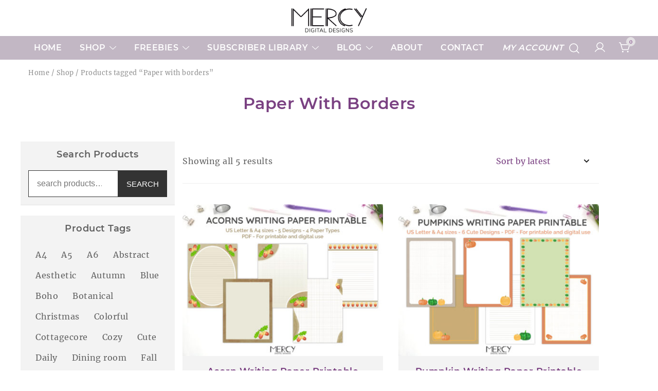

--- FILE ---
content_type: text/html; charset=UTF-8
request_url: https://mercydigitaldesigns.com/product-tag/paper-with-borders/
body_size: 82173
content:
<!doctype html>
<html lang="en-US">
<head><script data-pagespeed-no-defer data-two-no-delay type="text/javascript" >var two_worker_data_critical_data = {"critical_data":{"critical_css":false,"critical_fonts":false}}</script><script data-pagespeed-no-defer data-two-no-delay type="text/javascript" >var two_worker_data_font = {"font":[]}</script><script data-pagespeed-no-defer data-two-no-delay type="text/javascript" >var two_worker_data_excluded_js = {"js":[]}</script><script data-pagespeed-no-defer data-two-no-delay type="text/javascript" >var two_worker_data_js = {"js":[{"inline":false,"url":"https:\/\/mercydigitaldesigns.com\/wp-includes\/js\/jquery\/jquery.min.js?ver=3.7.1","id":"jquery-core-js","uid":"two_697195d29ab22","exclude_blob":false,"excluded_from_delay":false},{"inline":false,"url":"https:\/\/mercydigitaldesigns.com\/wp-includes\/js\/jquery\/jquery-migrate.min.js?ver=3.4.1","id":"jquery-migrate-js","uid":"two_697195d29ab70","exclude_blob":false,"excluded_from_delay":false},{"inline":true,"code":"[base64]","id":"codepeople-search-in-place-js-extra","uid":"two_697195d29ab7d","exclude_blob":false,"excluded_from_delay":false},{"inline":false,"url":"https:\/\/mercydigitaldesigns.com\/wp-content\/plugins\/search-in-place\/js\/codepeople_shearch_in_place.min.js?ver=1.5.1","id":"codepeople-search-in-place-js","uid":"two_697195d29ab9e","exclude_blob":false,"excluded_from_delay":false},{"inline":true,"code":"[base64]","id":"addtoany-core-js-before","uid":"two_697195d29abab","exclude_blob":false,"excluded_from_delay":false},{"inline":false,"url":"https:\/\/static.addtoany.com\/menu\/page.js","id":"addtoany-core-js","uid":"two_697195d29abb7","exclude_blob":false,"excluded_from_delay":false},{"inline":false,"url":"https:\/\/mercydigitaldesigns.com\/wp-content\/plugins\/add-to-any\/addtoany.min.js?ver=1.1","id":"addtoany-jquery-js","uid":"two_697195d29abc1","exclude_blob":false,"excluded_from_delay":false},{"inline":false,"url":"https:\/\/mercydigitaldesigns.com\/wp-content\/plugins\/woocommerce\/assets\/js\/jquery-blockui\/jquery.blockUI.min.js?ver=2.7.0-wc.10.4.3","id":"wc-jquery-blockui-js","uid":"two_697195d29abcb","exclude_blob":false,"excluded_from_delay":false},{"inline":true,"code":"[base64]","id":"wc-add-to-cart-js-extra","uid":"two_697195d29abd6","exclude_blob":false,"excluded_from_delay":false},{"inline":false,"url":"https:\/\/mercydigitaldesigns.com\/wp-content\/plugins\/woocommerce\/assets\/js\/frontend\/add-to-cart.min.js?ver=10.4.3","id":"wc-add-to-cart-js","uid":"two_697195d29abe3","exclude_blob":false,"excluded_from_delay":false},{"inline":false,"url":"https:\/\/mercydigitaldesigns.com\/wp-content\/plugins\/woocommerce\/assets\/js\/js-cookie\/js.cookie.min.js?ver=2.1.4-wc.10.4.3","id":"wc-js-cookie-js","uid":"two_697195d29abed","exclude_blob":false,"excluded_from_delay":false},{"inline":true,"code":"[base64]","id":"woocommerce-js-extra","uid":"two_697195d29abf7","exclude_blob":false,"excluded_from_delay":false},{"inline":false,"url":"https:\/\/mercydigitaldesigns.com\/wp-content\/plugins\/woocommerce\/assets\/js\/frontend\/woocommerce.min.js?ver=10.4.3","id":"woocommerce-js","uid":"two_697195d29ac02","exclude_blob":false,"excluded_from_delay":false},{"inline":true,"code":"[base64]","id":"wc-cart-fragments-js-extra","uid":"two_697195d29ac0c","exclude_blob":false,"excluded_from_delay":false},{"inline":false,"url":"https:\/\/mercydigitaldesigns.com\/wp-content\/plugins\/woocommerce\/assets\/js\/frontend\/cart-fragments.min.js?ver=10.4.3","id":"wc-cart-fragments-js","uid":"two_697195d29ac18","exclude_blob":false,"excluded_from_delay":false},{"inline":false,"url":"https:\/\/mercydigitaldesigns.com\/wp-content\/plugins\/woocommerce\/assets\/js\/flexslider\/jquery.flexslider.min.js?ver=2.7.2-wc.10.4.3","id":"wc-flexslider-js","uid":"two_697195d29ac22","exclude_blob":false,"excluded_from_delay":false},{"inline":false,"url":"https:\/\/mercydigitaldesigns.com\/wp-content\/plugins\/woocommerce\/assets\/js\/photoswipe\/photoswipe.min.js?ver=4.1.1-wc.10.4.3","id":"wc-photoswipe-js","uid":"two_697195d29ac2c","exclude_blob":false,"excluded_from_delay":false},{"inline":false,"url":"https:\/\/mercydigitaldesigns.com\/wp-content\/plugins\/woocommerce\/assets\/js\/photoswipe\/photoswipe-ui-default.min.js?ver=4.1.1-wc.10.4.3","id":"wc-photoswipe-ui-default-js","uid":"two_697195d29ac36","exclude_blob":false,"excluded_from_delay":false},{"inline":false,"url":"https:\/\/mercydigitaldesigns.com\/wp-content\/plugins\/woocommerce\/assets\/js\/zoom\/jquery.zoom.min.js?ver=1.7.21-wc.10.4.3","id":"wc-zoom-js","uid":"two_697195d29ac40","exclude_blob":false,"excluded_from_delay":false},{"inline":true,"code":"[base64]","id":"sib-front-js-js-extra","uid":"two_697195d29ac4a","exclude_blob":false,"excluded_from_delay":false},{"inline":false,"url":"https:\/\/mercydigitaldesigns.com\/wp-content\/plugins\/mailin\/js\/mailin-front.js?ver=1768599286","id":"sib-front-js-js","uid":"two_697195d29ac58","exclude_blob":false,"excluded_from_delay":false},{"inline":true,"code":"[base64]","id":"","uid":"two_697195d29ac62","exclude_blob":false,"excluded_from_delay":false},{"inline":false,"url":"https:\/\/www.googletagmanager.com\/gtag\/js?id=G-DLVJ692YQN","id":"","uid":"two_697195d29ac86","exclude_blob":false,"excluded_from_delay":false},{"inline":true,"code":"[base64]","id":"","uid":"two_697195d29ac90","exclude_blob":false,"excluded_from_delay":false},{"inline":false,"url":"https:\/\/cdn.brevo.com\/js\/sdk-loader.js","id":"","uid":"two_697195d29aca1","exclude_blob":false,"excluded_from_delay":false},{"inline":true,"code":"[base64]","id":"","uid":"two_697195d29acac","exclude_blob":false,"excluded_from_delay":false},{"inline":false,"url":"https:\/\/cdn.brevo.com\/js\/sdk-loader.js","id":"","uid":"two_697195d29acb7","exclude_blob":false,"excluded_from_delay":false},{"inline":true,"code":"[base64]","id":"","uid":"two_697195d29acc1","exclude_blob":false,"excluded_from_delay":false},{"inline":true,"code":"[base64]","id":"","uid":"two_697195d29acd3","exclude_blob":false,"excluded_from_delay":false},{"inline":false,"url":"https:\/\/www.googletagmanager.com\/gtag\/js?id=G-DLVJ692YQN","id":"","uid":"two_697195d29aceb","exclude_blob":false,"excluded_from_delay":false},{"inline":true,"code":"[base64]","id":"","uid":"two_697195d29acf5","exclude_blob":false,"excluded_from_delay":false},{"inline":true,"code":"[base64]","id":"","uid":"two_697195d29acff","exclude_blob":false,"excluded_from_delay":false},{"inline":false,"url":"\/\/www.highperformanceformat.com\/cd46529b139f1f1b1443d26e00ef1dbf\/invoke.js","id":"","uid":"two_697195d29ad0a","exclude_blob":false,"excluded_from_delay":false},{"inline":true,"code":"[base64]","id":"","uid":"two_697195d29ad14","exclude_blob":false,"excluded_from_delay":false},{"inline":false,"url":"\/\/www.highperformanceformat.com\/3263f4471a390092c009a723acb0ca1f\/invoke.js","id":"","uid":"two_697195d29ad21","exclude_blob":false,"excluded_from_delay":false},{"inline":false,"url":"https:\/\/kit.fontawesome.com\/43d83e5917.js","id":"","uid":"two_697195d29ad30","exclude_blob":false,"excluded_from_delay":false},{"inline":true,"code":"[base64]","id":"","uid":"two_697195d29ad41","exclude_blob":false,"excluded_from_delay":false},{"inline":true,"code":"[base64]","id":"","uid":"two_697195d29ad56","exclude_blob":false,"excluded_from_delay":false},{"inline":true,"code":"[base64]","id":"botiga-custom-js-extra","uid":"two_697195d29ad66","exclude_blob":false,"excluded_from_delay":false},{"inline":false,"url":"https:\/\/mercydigitaldesigns.com\/wp-content\/themes\/botiga\/assets\/js\/custom.min.js?ver=2.4.0","id":"botiga-custom-js","uid":"two_697195d29ad78","exclude_blob":false,"excluded_from_delay":false},{"inline":false,"url":"https:\/\/mercydigitaldesigns.com\/wp-content\/themes\/botiga\/assets\/js\/botiga-gallery.min.js?ver=2.4.0","id":"botiga-gallery-js","uid":"two_697195d29ad89","exclude_blob":false,"excluded_from_delay":false},{"inline":false,"url":"https:\/\/mercydigitaldesigns.com\/wp-content\/plugins\/woocommerce\/assets\/js\/sourcebuster\/sourcebuster.min.js?ver=10.4.3","id":"sourcebuster-js-js","uid":"two_697195d29ad9b","exclude_blob":false,"excluded_from_delay":false},{"inline":true,"code":"[base64]","id":"wc-order-attribution-js-extra","uid":"two_697195d29adab","exclude_blob":false,"excluded_from_delay":false},{"inline":false,"url":"https:\/\/mercydigitaldesigns.com\/wp-content\/plugins\/woocommerce\/assets\/js\/frontend\/order-attribution.min.js?ver=10.4.3","id":"wc-order-attribution-js","uid":"two_697195d29adbf","exclude_blob":false,"excluded_from_delay":false},{"inline":true,"code":"[base64]","id":"wc-single-product-js-extra","uid":"two_697195d29adcf","exclude_blob":false,"excluded_from_delay":false},{"inline":false,"url":"https:\/\/mercydigitaldesigns.com\/wp-content\/plugins\/woocommerce\/assets\/js\/frontend\/single-product.min.js?ver=10.4.3","id":"wc-single-product-js","uid":"two_697195d29ade3","exclude_blob":false,"excluded_from_delay":false},{"inline":false,"url":"https:\/\/mercydigitaldesigns.com\/wp-includes\/js\/underscore.min.js?ver=1.13.7","id":"underscore-js","uid":"two_697195d29adf3","exclude_blob":false,"excluded_from_delay":false},{"inline":true,"code":"[base64]","id":"wp-util-js-extra","uid":"two_697195d29ae04","exclude_blob":false,"excluded_from_delay":false},{"inline":false,"url":"https:\/\/mercydigitaldesigns.com\/wp-includes\/js\/wp-util.min.js?ver=6.9","id":"wp-util-js","uid":"two_697195d29ae15","exclude_blob":false,"excluded_from_delay":false},{"inline":true,"code":"[base64]","id":"wc-add-to-cart-variation-js-extra","uid":"two_697195d29ae26","exclude_blob":false,"excluded_from_delay":false},{"inline":false,"url":"https:\/\/mercydigitaldesigns.com\/wp-content\/plugins\/woocommerce\/assets\/js\/frontend\/add-to-cart-variation.min.js?ver=10.4.3","id":"wc-add-to-cart-variation-js","uid":"two_697195d29ae39","exclude_blob":false,"excluded_from_delay":false},{"inline":false,"url":"https:\/\/mercydigitaldesigns.com\/wp-content\/themes\/botiga\/assets\/js\/botiga-quick-view.min.js?ver=2.4.0","id":"botiga-quick-view-js","uid":"two_697195d29ae49","exclude_blob":false,"excluded_from_delay":false},{"inline":true,"code":"[base64]","id":"","uid":"two_697195d29ae5c","exclude_blob":false,"excluded_from_delay":false},{"inline":true,"code":"[base64]","id":"","uid":"two_697195d29ae89","exclude_blob":false,"excluded_from_delay":false},{"inline":true,"code":"[base64]","id":"","uid":"two_697195d29ae9b","exclude_blob":false,"excluded_from_delay":false},{"code":"[base64]","inline":true,"uid":"two_dispatchEvent_script"}]}</script><script data-pagespeed-no-defer data-two-no-delay type="text/javascript" >var two_worker_data_css = {"css":[]}</script><link type="text/css" media="all" href="https://mercydigitaldesigns.com/wp-content/cache/tw_optimize/css/two_term_117_aggregated.min.css?date=1769051602" rel="stylesheet"  />
	<meta charset="UTF-8">
	<meta name="viewport" content="width=device-width, initial-scale=1">
	<link rel="profile" href="https://gmpg.org/xfn/11">

	<script data-pagespeed-no-defer data-two-no-delay type="text/javascript">window.addEventListener("load",function(){window.two_page_loaded=true;});function logLoaded(){console.log("window is loaded");}
(function listen(){if(window.two_page_loaded){logLoaded();}else{console.log("window is notLoaded");window.setTimeout(listen,50);}})();function applyElementorControllers(){if(!window.elementorFrontend)return;window.elementorFrontend.init()}
function applyViewCss(cssUrl){if(!cssUrl)return;const cssNode=document.createElement('link');cssNode.setAttribute("href",cssUrl);cssNode.setAttribute("rel","stylesheet");cssNode.setAttribute("type","text/css");document.head.appendChild(cssNode);}
var two_scripts_load=true;var two_load_delayed_javascript=function(event){if(two_scripts_load){two_scripts_load=false;two_connect_script(0);if(typeof two_delay_custom_js_new=="object"){document.dispatchEvent(two_delay_custom_js_new)}
window.two_delayed_loading_events.forEach(function(event){console.log("removed event listener");document.removeEventListener(event,two_load_delayed_javascript,false)});}};function two_loading_events(event){setTimeout(function(event){return function(){var t=function(eventType,elementClientX,elementClientY){var _event=new Event(eventType,{bubbles:true,cancelable:true});if(eventType==="click"){_event.clientX=elementClientX;_event.clientY=elementClientY}else{_event.touches=[{clientX:elementClientX,clientY:elementClientY}]}
return _event};var element;if(event&&event.type==="touchend"){var touch=event.changedTouches[0];element=document.elementFromPoint(touch.clientX,touch.clientY);element.dispatchEvent(t('touchstart',touch.clientX,touch.clientY));element.dispatchEvent(t('touchend',touch.clientX,touch.clientY));element.dispatchEvent(t('click',touch.clientX,touch.clientY));}else if(event&&event.type==="click"){element=document.elementFromPoint(event.clientX,event.clientY);element.dispatchEvent(t(event.type,event.clientX,event.clientY));}}}(event),150);}</script><script data-pagespeed-no-defer data-two-no-delay type="text/javascript">window.two_delayed_loading_attribute="data-twodelayedjs";window.two_delayed_js_load_libs_first="";window.two_delayed_loading_events=["mousemove","click","keydown","wheel","touchmove","touchend"];window.two_event_listeners=[];</script><script data-pagespeed-no-defer data-two-no-delay type="text/javascript">document.onreadystatechange=function(){if(document.readyState==="interactive"){if(window.two_delayed_loading_attribute!==undefined){window.two_delayed_loading_events.forEach(function(ev){window.two_event_listeners[ev]=document.addEventListener(ev,two_load_delayed_javascript,{passive:false})});}
if(window.two_delayed_loading_attribute_css!==undefined){window.two_delayed_loading_events_css.forEach(function(ev){window.two_event_listeners_css[ev]=document.addEventListener(ev,two_load_delayed_css,{passive:false})});}
if(window.two_load_delayed_iframe!==undefined){window.two_delayed_loading_iframe_events.forEach(function(ev){window.two_iframe_event_listeners[ev]=document.addEventListener(ev,two_load_delayed_iframe,{passive:false})});}}}</script><meta name='robots' content='index, follow, max-image-preview:large, max-snippet:-1, max-video-preview:-1' />

	<!-- This site is optimized with the Yoast SEO plugin v26.7 - https://yoast.com/wordpress/plugins/seo/ -->
	<title>Paper with borders Archives &#8226; Mercy Digital Designs</title>
	<link rel="canonical" href="https://mercydigitaldesigns.com/product-tag/paper-with-borders/" />
	<meta property="og:locale" content="en_US" />
	<meta property="og:type" content="article" />
	<meta property="og:title" content="Paper with borders Archives &#8226; Mercy Digital Designs" />
	<meta property="og:url" content="https://mercydigitaldesigns.com/product-tag/paper-with-borders/" />
	<meta property="og:site_name" content="Mercy Digital Designs" />
	<meta name="twitter:card" content="summary_large_image" />
	<script type="application/ld+json" class="yoast-schema-graph">{"@context":"https://schema.org","@graph":[{"@type":"CollectionPage","@id":"https://mercydigitaldesigns.com/product-tag/paper-with-borders/","url":"https://mercydigitaldesigns.com/product-tag/paper-with-borders/","name":"Paper with borders Archives &#8226; Mercy Digital Designs","isPartOf":{"@id":"https://mercydigitaldesigns.com/#website"},"primaryImageOfPage":{"@id":"https://mercydigitaldesigns.com/product-tag/paper-with-borders/#primaryimage"},"image":{"@id":"https://mercydigitaldesigns.com/product-tag/paper-with-borders/#primaryimage"},"thumbnailUrl":"https://mercydigitaldesigns.com/wp-content/uploads/2022/11/Acorns-Writing-Paper-Printable.jpg","breadcrumb":{"@id":"https://mercydigitaldesigns.com/product-tag/paper-with-borders/#breadcrumb"},"inLanguage":"en-US"},{"@type":"ImageObject","inLanguage":"en-US","@id":"https://mercydigitaldesigns.com/product-tag/paper-with-borders/#primaryimage","url":"https://mercydigitaldesigns.com/wp-content/uploads/2022/11/Acorns-Writing-Paper-Printable.jpg","contentUrl":"https://mercydigitaldesigns.com/wp-content/uploads/2022/11/Acorns-Writing-Paper-Printable.jpg","width":1500,"height":1137,"caption":"Acorn Writing Paper Printable"},{"@type":"BreadcrumbList","@id":"https://mercydigitaldesigns.com/product-tag/paper-with-borders/#breadcrumb","itemListElement":[{"@type":"ListItem","position":1,"name":"Home","item":"https://mercydigitaldesigns.com/"},{"@type":"ListItem","position":2,"name":"Paper with borders"}]},{"@type":"WebSite","@id":"https://mercydigitaldesigns.com/#website","url":"https://mercydigitaldesigns.com/","name":"Mercy Digital Designs","description":"Printable Planner Pages and Digital Art Prints","publisher":{"@id":"https://mercydigitaldesigns.com/#organization"},"potentialAction":[{"@type":"SearchAction","target":{"@type":"EntryPoint","urlTemplate":"https://mercydigitaldesigns.com/?s={search_term_string}"},"query-input":{"@type":"PropertyValueSpecification","valueRequired":true,"valueName":"search_term_string"}}],"inLanguage":"en-US"},{"@type":"Organization","@id":"https://mercydigitaldesigns.com/#organization","name":"Mercy Digital Designs","url":"https://mercydigitaldesigns.com/","logo":{"@type":"ImageObject","inLanguage":"en-US","@id":"https://mercydigitaldesigns.com/#/schema/logo/image/","url":"https://mercydigitaldesigns.com/wp-content/uploads/2020/12/LogoMDD_150.png","contentUrl":"https://mercydigitaldesigns.com/wp-content/uploads/2020/12/LogoMDD_150.png","width":150,"height":50,"caption":"Mercy Digital Designs"},"image":{"@id":"https://mercydigitaldesigns.com/#/schema/logo/image/"},"sameAs":["https://www.facebook.com/mercydigitaldesigns","https://www.instagram.com/mercydigitaldesigns/","https://www.pinterest.com/mercydigitaldesigns/"]}]}</script>
	<!-- / Yoast SEO plugin. -->


<link rel='dns-prefetch' href='//static.addtoany.com' />
<link rel="alternate" type="application/rss+xml" title="Mercy Digital Designs &raquo; Feed" href="https://mercydigitaldesigns.com/feed/" />
<link rel="alternate" type="application/rss+xml" title="Mercy Digital Designs &raquo; Comments Feed" href="https://mercydigitaldesigns.com/comments/feed/" />
<link rel="alternate" type="application/rss+xml" title="Mercy Digital Designs &raquo; Paper with borders Tag Feed" href="https://mercydigitaldesigns.com/product-tag/paper-with-borders/feed/" />























<script type="text/template" id="tmpl-variation-template">
	<div class="woocommerce-variation-description">{{{ data.variation.variation_description }}}</div>
	<div class="woocommerce-variation-price">{{{ data.variation.price_html }}}</div>
	<div class="woocommerce-variation-availability">{{{ data.variation.availability_html }}}</div>
</script>
<script type="text/template" id="tmpl-unavailable-variation-template">
	<p role="alert">Sorry, this product is unavailable. Please choose a different combination.</p>
</script>
<script data-two_delay_id="two_697195d29ab22" data-two_delay_src="https://mercydigitaldesigns.com/wp-includes/js/jquery/jquery.min.js?ver=3.7.1" id="jquery-core-js"></script>
<script data-two_delay_id="two_697195d29ab70" data-two_delay_src="https://mercydigitaldesigns.com/wp-includes/js/jquery/jquery-migrate.min.js?ver=3.4.1" id="jquery-migrate-js"></script>
<script data-two_delay_src='inline' data-two_delay_id="two_697195d29ab7d" id="codepeople-search-in-place-js-extra"></script>
<script data-two_delay_id="two_697195d29ab9e" data-two_delay_src="https://mercydigitaldesigns.com/wp-content/plugins/search-in-place/js/codepeople_shearch_in_place.min.js?ver=1.5.1" id="codepeople-search-in-place-js"></script>
<script data-two_delay_src='inline' data-two_delay_id="two_697195d29abab" id="addtoany-core-js-before"></script>
<script data-two_delay_id="two_697195d29abb7" defer data-two_delay_src="https://static.addtoany.com/menu/page.js" id="addtoany-core-js"></script>
<script data-two_delay_id="two_697195d29abc1" defer data-two_delay_src="https://mercydigitaldesigns.com/wp-content/plugins/add-to-any/addtoany.min.js?ver=1.1" id="addtoany-jquery-js"></script>
<script data-two_delay_id="two_697195d29abcb" data-two_delay_src="https://mercydigitaldesigns.com/wp-content/plugins/woocommerce/assets/js/jquery-blockui/jquery.blockUI.min.js?ver=2.7.0-wc.10.4.3" id="wc-jquery-blockui-js" defer data-wp-strategy="defer"></script>
<script data-two_delay_src='inline' data-two_delay_id="two_697195d29abd6" id="wc-add-to-cart-js-extra"></script>
<script data-two_delay_id="two_697195d29abe3" data-two_delay_src="https://mercydigitaldesigns.com/wp-content/plugins/woocommerce/assets/js/frontend/add-to-cart.min.js?ver=10.4.3" id="wc-add-to-cart-js" defer data-wp-strategy="defer"></script>
<script data-two_delay_id="two_697195d29abed" data-two_delay_src="https://mercydigitaldesigns.com/wp-content/plugins/woocommerce/assets/js/js-cookie/js.cookie.min.js?ver=2.1.4-wc.10.4.3" id="wc-js-cookie-js" defer data-wp-strategy="defer"></script>
<script data-two_delay_src='inline' data-two_delay_id="two_697195d29abf7" id="woocommerce-js-extra"></script>
<script data-two_delay_id="two_697195d29ac02" data-two_delay_src="https://mercydigitaldesigns.com/wp-content/plugins/woocommerce/assets/js/frontend/woocommerce.min.js?ver=10.4.3" id="woocommerce-js" defer data-wp-strategy="defer"></script>
<script data-two_delay_src='inline' data-two_delay_id="two_697195d29ac0c" id="wc-cart-fragments-js-extra"></script>
<script data-two_delay_id="two_697195d29ac18" data-two_delay_src="https://mercydigitaldesigns.com/wp-content/plugins/woocommerce/assets/js/frontend/cart-fragments.min.js?ver=10.4.3" id="wc-cart-fragments-js" defer data-wp-strategy="defer"></script>
<script data-two_delay_id="two_697195d29ac22" data-two_delay_src="https://mercydigitaldesigns.com/wp-content/plugins/woocommerce/assets/js/flexslider/jquery.flexslider.min.js?ver=2.7.2-wc.10.4.3" id="wc-flexslider-js" defer data-wp-strategy="defer"></script>
<script data-two_delay_id="two_697195d29ac2c" data-two_delay_src="https://mercydigitaldesigns.com/wp-content/plugins/woocommerce/assets/js/photoswipe/photoswipe.min.js?ver=4.1.1-wc.10.4.3" id="wc-photoswipe-js" defer data-wp-strategy="defer"></script>
<script data-two_delay_id="two_697195d29ac36" data-two_delay_src="https://mercydigitaldesigns.com/wp-content/plugins/woocommerce/assets/js/photoswipe/photoswipe-ui-default.min.js?ver=4.1.1-wc.10.4.3" id="wc-photoswipe-ui-default-js" defer data-wp-strategy="defer"></script>
<script data-two_delay_id="two_697195d29ac40" data-two_delay_src="https://mercydigitaldesigns.com/wp-content/plugins/woocommerce/assets/js/zoom/jquery.zoom.min.js?ver=1.7.21-wc.10.4.3" id="wc-zoom-js" defer data-wp-strategy="defer"></script>
<script data-two_delay_src='inline' data-two_delay_id="two_697195d29ac4a" id="sib-front-js-js-extra"></script>
<script data-two_delay_id="two_697195d29ac58" data-two_delay_src="https://mercydigitaldesigns.com/wp-content/plugins/mailin/js/mailin-front.js?ver=1768599286" id="sib-front-js-js"></script>
<link rel="https://api.w.org/" href="https://mercydigitaldesigns.com/wp-json/" /><link rel="alternate" title="JSON" type="application/json" href="https://mercydigitaldesigns.com/wp-json/wp/v2/product_tag/117" /><link rel="EditURI" type="application/rsd+xml" title="RSD" href="https://mercydigitaldesigns.com/xmlrpc.php?rsd" />
<meta name="generator" content="WordPress 6.9" />
<meta name="generator" content="WooCommerce 10.4.3" />
		<script data-two_delay_src='inline' data-two_delay_id="two_697195d29ac62" type="text/javascript"></script>
		
		<!-- This code is added by Analytify (8.0.1) https://analytify.io/ !-->
						<script data-two_delay_id="two_697195d29ac86" async data-two_delay_src="https://www.googletagmanager.com/gtag/js?id=G-DLVJ692YQN"></script>
			<script data-two_delay_src='inline' data-two_delay_id="two_697195d29ac90"></script>

			<!-- This code is added by Analytify (8.0.1) !-->	<noscript><style>.woocommerce-product-gallery{ opacity: 1 !important; }</style></noscript>
	<script data-two_delay_id="two_697195d29aca1" type="text/javascript" data-two_delay_src="https://cdn.brevo.com/js/sdk-loader.js" async></script>
<script data-two_delay_src='inline' data-two_delay_id="two_697195d29acac" type="text/javascript"></script><script data-two_delay_id="two_697195d29acb7" type="text/javascript" data-two_delay_src="https://cdn.brevo.com/js/sdk-loader.js" async></script><script data-two_delay_src='inline' data-two_delay_id="two_697195d29acc1" type="text/javascript"></script>		
		<meta name="google-site-verification" content="iTwR0qCEvAOqpBXUw1LS54xHycAwJ51o3cHfNgzRBGE" /> <!--verificacion google console-->
<!-- listener pasivo -->
<script data-two_delay_src='inline' data-two_delay_id="two_697195d29acd3"></script>

<!-- GOOGLE ANALYTICS G4 FEB23, Google tag (gtag.js) -->
<script data-two_delay_id="two_697195d29aceb" async data-two_delay_src="https://www.googletagmanager.com/gtag/js?id=G-DLVJ692YQN"></script>
<script data-two_delay_src='inline' data-two_delay_id="two_697195d29acf5"></script>

<!-- Pinterest verification -->
<meta name="p:domain_verify" content="71ac79af0b7e147a20ea10f34edec43a"/><link rel="icon" href="https://mercydigitaldesigns.com/wp-content/uploads/2020/07/cropped-MercyDigitalDesignsLogoTrans0-32x32.png" sizes="32x32" />
<link rel="icon" href="https://mercydigitaldesigns.com/wp-content/uploads/2020/07/cropped-MercyDigitalDesignsLogoTrans0-192x192.png" sizes="192x192" />
<link rel="apple-touch-icon" href="https://mercydigitaldesigns.com/wp-content/uploads/2020/07/cropped-MercyDigitalDesignsLogoTrans0-180x180.png" />
<meta name="msapplication-TileImage" content="https://mercydigitaldesigns.com/wp-content/uploads/2020/07/cropped-MercyDigitalDesignsLogoTrans0-270x270.png" />
	
</head>

<body class="archive tax-product_tag term-paper-with-borders term-117 wp-custom-logo wp-embed-responsive wp-theme-botiga theme-botiga woocommerce woocommerce-page woocommerce-no-js header-header_layout_5 hfeed botiga-site-layout-default woocommerce-active shop-columns-tablet-2 shop-columns-mobile-1 has-bhfb-builder" >
        <script data-pagespeed-no-defer data-two-no-delay type="text/javascript">

        </script>
         <script data-pagespeed-no-defer data-two-no-delay id="two_worker" type="javascript/worker">
                let two_font_actions = "not_load";
            let two_css_length=0;let two_connected_css_length=0;let two_uncritical_fonts=null;let two_uncritical_fonts_status=false;if(two_font_actions=="not_load"||two_font_actions=="exclude_uncritical_fonts"){two_uncritical_fonts_status=true;}
self.addEventListener("message",function(e){two_css_length=e.data.css.length;if(!e.data.critical_data.critical_css||!e.data.critical_data.critical_fonts){two_uncritical_fonts_status=false;}
if(e.data.font.length>0){two_fetch_inbg(e.data.font,"font");}
if(e.data.js.length>0){two_fetch_inbg(e.data.js,"js");}
if(e.data.excluded_js.length>0){two_fetch_inbg(e.data.excluded_js,"js",true);}
if(e.data.css.length>0){two_fetch_inbg(e.data.css,"css");}},false);function two_fetch_inbg(data,type,excluded_js=false){for(let i in data){if(typeof data[i].url!="undefined"){var modifiedScript=null;if(type==="js"&&typeof data[i].exclude_blob!="undefined"&&data[i].exclude_blob){modifiedScript={id:i,status:'ok',type:type,url:data[i].url,uid:data[i].uid};two_send_worker_data(modifiedScript);continue;}
fetch(data[i].url,{mode:'no-cors',redirect:'follow'}).then((r)=>{if(!r.ok||r.status!==200){throw Error(r.statusText);}
if(two_uncritical_fonts_status&&type=="css"){return(r.text());}else{return(r.blob());}}).then((content_)=>{let sheetURL="";if(two_uncritical_fonts_status&&type=="css"){sheetURL=two_create_blob(content_);}else{sheetURL=URL.createObjectURL(content_);}
modifiedScript=null;if(type=="css"){modifiedScript={id:i,type:type,status:'ok',media:data[i].media,url:sheetURL,uid:data[i].uid,original_url:data[i].url,two_uncritical_fonts:two_uncritical_fonts,};}else if(type=="js"){modifiedScript={id:i,status:'ok',type:type,url:sheetURL,uid:data[i].uid};}else if(type=="font"){modifiedScript={status:'ok',type:type,main_url:data[i].url,url:sheetURL,font_face:data[i].font_face};}
if(excluded_js){modifiedScript.excluded_from_delay=true;}
two_send_worker_data(modifiedScript);}).catch(function(error){console.log("error in fetching: "+error.toString()+", bypassing "+data[i].url);fetch(data[i].url,{redirect:'follow'}).then((r)=>{if(!r.ok||r.status!==200){throw Error(r.statusText);}
if(two_uncritical_fonts_status&&type=="css"){return(r.text());}else{return(r.blob());}}).then((content_)=>{let sheetURL="";if(two_uncritical_fonts_status&&type=="css"){sheetURL=two_create_blob(content_);}else{sheetURL=URL.createObjectURL(content_);}
var modifiedScript=null;if(type=="css"){modifiedScript={id:i,type:type,status:'ok',media:data[i].media,url:sheetURL,uid:data[i].uid,original_url:data[i].url,two_uncritical_fonts:two_uncritical_fonts,};}else if(type=="js"){modifiedScript={id:i,status:'ok',type:type,url:sheetURL,uid:data[i].uid};}else if(type=="font"){modifiedScript={status:'ok',type:type,main_url:data[i].url,url:sheetURL,font_face:data[i].font_face};}
if(excluded_js){modifiedScript.excluded_from_delay=true;}
two_send_worker_data(modifiedScript);}).catch(function(error){console.log("error in fetching no-cors: "+error.toString()+", bypassing "+data[i].url);try{console.log("error in fetching: "+error.toString()+", sending XMLHttpRequest"+data[i].url);let r=new XMLHttpRequest;if(two_uncritical_fonts_status&&type=="css"){r.responseType="text";}else{r.responseType="blob";}
r.onload=function(content_){let sheetURL="";if(two_uncritical_fonts_status&&type=="css"){sheetURL=two_create_blob(content_.target.response);}else{sheetURL=URL.createObjectURL(content_.target.response);}
if(r.status!==200){two_XMLHttpRequest_error(excluded_js,data[i],type,i);return;}
console.log("error in fetching: "+error.toString()+", XMLHttpRequest success "+data[i].url);let modifiedScript=null;if(type=="css"){modifiedScript={id:i,type:type,status:'ok',media:data[i].media,url:sheetURL,uid:data[i].uid,two_uncritical_fonts:two_uncritical_fonts,};}else if(type=="js"){modifiedScript={id:i,type:type,status:'ok',url:sheetURL,uid:data[i].uid};}else if(type=="font"){modifiedScript={type:type,status:'ok',main_url:data[i].url,url:sheetURL,font_face:data[i].font_face};}
if(excluded_js){modifiedScript.excluded_from_delay=true;}
two_send_worker_data(modifiedScript);};r.onerror=function(){two_XMLHttpRequest_error(excluded_js,data[i],type,i)};r.open("GET",data[i].url,true);r.send();}catch(e){console.log("error in fetching: "+e.toString()+", running fallback for "+data[i].url);var modifiedScript=null;if(type=="css"||type=="js"){modifiedScript={id:i,type:type,status:'error',url:data[i].url,uid:data[i].uid};}else if(type=="font"){modifiedScript={type:type,status:'error',url:data[i].url,font_face:data[i].font_face};}
if(excluded_js){modifiedScript.excluded_from_delay=true;}
two_send_worker_data(modifiedScript);}});});}}}
function two_XMLHttpRequest_error(excluded_js,data_i,type,i){console.log("error in fetching: XMLHttpRequest failed "+data_i.url);var modifiedScript=null;if(type=="css"||type=="js"){modifiedScript={id:i,type:type,status:'error',url:data_i.url,uid:data_i.uid};}else if(type=="font"){modifiedScript={type:type,status:'error',url:data_i.url,font_face:data_i.font_face};}
if(excluded_js){modifiedScript.excluded_from_delay=true;}
two_send_worker_data(modifiedScript);}
function two_create_blob(str){two_uncritical_fonts="";const regex=/@font-face\s*\{(?:[^{}])*\}/sig;str=str.replace(regex,function(e){if(e.includes("data:application")){return e;}
two_uncritical_fonts+=e;return"";});let blob_data=new Blob([str],{type:"text/css"});let sheetURL=URL.createObjectURL(blob_data);return sheetURL;}
function two_send_worker_data(data){if(data.type=="css"){two_connected_css_length++;data.length=two_css_length;data.connected_length=two_connected_css_length;}
self.postMessage(data)}
        </script>
        <script data-pagespeed-no-defer data-two-no-delay type="text/javascript">
                        let two_font_actions = "not_load";
                     two_worker_styles_list=[];two_worker_styles_count=0;var two_script_list=typeof two_worker_data_js==="undefined"?[]:two_worker_data_js.js;var two_excluded_js_list=typeof two_worker_data_excluded_js==="undefined"?[]:two_worker_data_excluded_js.js;var excluded_count=two_excluded_js_list.filter((el)=>{return!!el['url']}).length;var two_css_list=typeof two_worker_data_css==="undefined"?[]:two_worker_data_css.css;var two_fonts_list=typeof two_worker_data_font==="undefined"?[]:two_worker_data_font.font;var two_critical_data=typeof two_worker_data_critical_data==="undefined"?[]:two_worker_data_critical_data.critical_data;var wcode=new Blob([document.querySelector("#two_worker").textContent],{type:"text/javascript"});var two_worker=new Worker(window.URL.createObjectURL(wcode));var two_worker_data={"js":two_script_list,"excluded_js":two_excluded_js_list,"css":two_css_list,"font":two_fonts_list,critical_data:two_critical_data}
two_worker.postMessage(two_worker_data);two_worker.addEventListener("message",function(e){var data=e.data;if(data.type==="css"&&data.status==="ok"){if(data.two_uncritical_fonts&&two_font_actions=="exclude_uncritical_fonts"){let two_uncritical_fonts=data.two_uncritical_fonts;const two_font_tag=document.createElement("style");two_font_tag.innerHTML=two_uncritical_fonts;two_font_tag.className="two_uncritical_fonts";document.body.appendChild(two_font_tag);}
if(window.two_page_loaded){two_connect_style(data);}else{two_worker_styles_list.push(data);}}else if(data.type==="js"){if(data.status==="ok"){if(data.excluded_from_delay){two_excluded_js_list[data.id].old_url=two_excluded_js_list[data.id].url;two_excluded_js_list[data.id].url=data.url;two_excluded_js_list[data.id].success=true;excluded_count--;if(excluded_count===0){two_connect_script(0,two_excluded_js_list)}}else{two_script_list[data.id].old_url=two_script_list[data.id].url;two_script_list[data.id].url=data.url;two_script_list[data.id].success=true;}}}else if(data.type==="css"&&data.status==="error"){console.log("error in fetching, connecting style now")
two_connect_failed_style(data);}else if(data.type==="font"){two_connect_font(data);}});function UpdateQueryString(key,value,url){if(!url)url=window.location.href;var re=new RegExp("([?&])"+key+"=.*?(&|#|$)(.*)","gi"),hash;if(re.test(url)){if(typeof value!=="undefined"&&value!==null){return url.replace(re,"$1"+key+"="+value+"$2$3");}
else{hash=url.split("#");url=hash[0].replace(re,"$1$3").replace(/(&|\?)$/,"");if(typeof hash[1]!=="undefined"&&hash[1]!==null){url+="#"+hash[1];}
return url;}}
else{if(typeof value!=="undefined"&&value!==null){var separator=url.indexOf("?")!==-1?"&":"?";hash=url.split("#");url=hash[0]+separator+key+"="+value;if(typeof hash[1]!=="undefined"&&hash[1]!==null){url+="#"+hash[1];}
return url;}
else{return url;}}}
function two_connect_failed_style(data){var link=document.createElement("link");link.className="fallback_two_worker";link.rel="stylesheet";link.type="text/css";link.href=data.url;link.media="none";link.onload=function(){if(this.media==="none"){if(data.media){this.media=data.media;}else{this.media="all";}console.log(data.media);}if(data.connected_length==data.length&&typeof two_replace_backgrounds!="undefined"){two_replace_backgrounds();};two_styles_loaded()};document.getElementsByTagName("head")[0].appendChild(link);if(data.connected_length==data.length&&typeof two_replace_backgrounds!="undefined"){two_replace_backgrounds();}}
function two_connect_style(data,fixed_google_font=false){if(fixed_google_font===false&&typeof two_merge_google_fonts!=="undefined"&&data['original_url']&&data['original_url'].startsWith('https://fonts.googleapis.com/css')&&data['response']){data['response'].text().then(function(content){content=two_merge_google_fonts(content)
let blob=new Blob([content],{type:data['response'].type});data['url']=URL.createObjectURL(blob);two_connect_style(data,true);});return;}
var link=document.createElement("link");link.className="loaded_two_worker";link.rel="stylesheet";link.type="text/css";link.href=data.url;link.media=data.media;link.onload=function(){if(data.connected_length==data.length&&typeof two_replace_backgrounds!="undefined"){two_replace_backgrounds();};two_styles_loaded()};link.onerror=function(){two_styles_loaded()};document.getElementsByTagName("head")[0].appendChild(link);}
var two_event;function two_connect_script(i,scripts_list=null){if(i===0&&event){two_event=event;event.preventDefault();}
if(scripts_list===null){scripts_list=two_script_list;}
if(typeof scripts_list[i]!=="undefined"){let data_uid="[data-two_delay_id=\""+scripts_list[i].uid+"\"]";let current_script=document.querySelector(data_uid);let script=document.createElement("script");script.type="text/javascript";script.async=false;if(scripts_list[i].inline){var js_code=decodeURIComponent(atob(scripts_list[i].code));var blob=new Blob([js_code],{type:"text/javascript"});scripts_list[i].url=URL.createObjectURL(blob);}
if(current_script!=null&&typeof scripts_list[i].url!="undefined"){script.dataset.src=scripts_list[i].url;current_script.parentNode.insertBefore(script,current_script);current_script.getAttributeNames().map(function(name){let value=current_script.getAttribute(name);try{script.setAttribute(name,value);}catch(error){console.log(error);}});current_script.remove();script.classList.add("loaded_two_worker_js");if(typeof scripts_list[i].exclude_blob!="undefined"&&scripts_list[i].exclude_blob){script.dataset.blob_exclude="1";}}
i++;two_connect_script(i,scripts_list);}else{let elementor_frontend_js=null;document.querySelectorAll(".loaded_two_worker_js").forEach((elem)=>{let id=elem.getAttribute("id");if(id!='elementor-frontend-js'){two_load_delayed_js(elem);}else{elementor_frontend_js=elem;}});if(elementor_frontend_js!==null){two_load_delayed_js(elementor_frontend_js);}}}
function two_load_delayed_js(elem){let data_src=elem.dataset.src;if(elem.dataset.blob_exclude==="1"){delete elem.dataset.blob_exclude;delete elem.dataset.src;delete elem.dataset.two_delay_id;delete elem.dataset.two_delay_src;}
if(data_src){elem.setAttribute("src",data_src);}}
function two_connect_font(data){let font_face=data.font_face;if(font_face.indexOf("font-display")>=0){const regex=/font-display:[ ]*[a-z]*[A-Z]*;/g;while((m=regex.exec(font_face))!==null){if(m.index===regex.lastIndex){regex.lastIndex++;}
m.forEach((match,groupIndex)=>{console.log(match);font_face.replace(match,"font-display: swap;");});}}else{font_face=font_face.replace("}",";font-display: swap;}");}
if(typeof data.main_url!="undefined"){font_face=font_face.replace(data.main_url,data.url);}
var newStyle=document.createElement("style");newStyle.className="two_critical_font";newStyle.appendChild(document.createTextNode(font_face));document.head.appendChild(newStyle);}
let connect_stile_timeout=setInterval(function(){console.log(window.two_page_loaded);if(window.two_page_loaded){clearInterval(connect_stile_timeout);two_worker_styles_list.forEach(function(item,index){two_connect_style(item);});two_worker_styles_list=[];}},500);function two_styles_loaded(){if(two_css_list.length-++two_worker_styles_count==0){var critical_css=document.getElementById("two_critical_css");if(critical_css){critical_css.remove();}
onStylesLoadEvent=new Event("two_css_loaded");window.dispatchEvent(onStylesLoadEvent);}}
        </script>
<!-- AdsTerra 728x90 Banner -->
<center>
<script data-two_delay_src='inline' data-two_delay_id="two_697195d29acff" type="text/javascript"></script>
<script data-two_delay_id="two_697195d29ad0a" type="text/javascript" data-two_delay_src="//www.highperformanceformat.com/cd46529b139f1f1b1443d26e00ef1dbf/invoke.js"></script>
</center>
	<div class="single-product botiga-quick-view-popup">
		<div class="botiga-quick-view-loader">
			<svg xmlns="http://www.w3.org/2000/svg" width="25" height="25" viewBox="0 0 512 512" aria-hidden="true" focusable="false">
				<path fill="#FFF" d="M288 39.056v16.659c0 10.804 7.281 20.159 17.686 23.066C383.204 100.434 440 171.518 440 256c0 101.689-82.295 184-184 184-101.689 0-184-82.295-184-184 0-84.47 56.786-155.564 134.312-177.219C216.719 75.874 224 66.517 224 55.712V39.064c0-15.709-14.834-27.153-30.046-23.234C86.603 43.482 7.394 141.206 8.003 257.332c.72 137.052 111.477 246.956 248.531 246.667C393.255 503.711 504 392.788 504 256c0-115.633-79.14-212.779-186.211-240.236C302.678 11.889 288 23.456 288 39.056z" />
			</svg>
		</div>
		<div class="botiga-quick-view-popup-content">
			<a href="#" class="botiga-quick-view-popup-close-button" title="Close quick view popup">
				<i class="ws-svg-icon"><svg width="16" height="16" fill="none" viewBox="0 0 16 16" xmlns="http://www.w3.org/2000/svg"><path d="M2.219.781L.78 2.22 9.562 11l-8.78 8.781 1.437 1.438L11 12.437l8.781 8.782 1.438-1.438L12.437 11l8.782-8.781L19.78.78 11 9.562 2.219.783z" /></svg></i>
			</a>
			<div class="botiga-quick-view-popup-content-ajax"></div>
		</div>
	</div>
	
	

<div id="page" class="site">

	<a class="skip-link screen-reader-text" href="#primary">Skip to content</a>

	
            
			<header class="bhfb bhfb-header bhfb-desktop has-sticky-header sticky-always sticky-row-main-header-row" > 
                
                <div class="bhfb-rows">
                    
                        <div class="bhfb-row-wrapper bhfb-above_header_row" style="">

                            
                            
<div class="container">
    <div class="bhfb-row bhfb-cols-1 bhfb-cols-layout-equal-desktop bhfb-cols-layout-equal-tablet">
                    
            <div class="bhfb-column bhfb-column-1">
                
                
                
<div class="bhfb-builder-item bhfb-component-logo" data-component-id="logo">
        <div class="site-branding" >
        <a href="https://mercydigitaldesigns.com/" class="custom-logo-link" rel="home"><noscript><img width="1500" height="549" src="https://mercydigitaldesigns.com/wp-content/uploads/2021/03/cropped-Logo_MDD.png" class="custom-logo" alt="Mercy Digital Designs" decoding="async" fetchpriority="high" srcset="https://mercydigitaldesigns.com/wp-content/uploads/2021/03/cropped-Logo_MDD.png 1500w, https://mercydigitaldesigns.com/wp-content/uploads/2021/03/cropped-Logo_MDD-420x154.png 420w, https://mercydigitaldesigns.com/wp-content/uploads/2021/03/cropped-Logo_MDD-800x293.png 800w, https://mercydigitaldesigns.com/wp-content/uploads/2021/03/cropped-Logo_MDD-300x110.png 300w, https://mercydigitaldesigns.com/wp-content/uploads/2021/03/cropped-Logo_MDD-1024x375.png 1024w, https://mercydigitaldesigns.com/wp-content/uploads/2021/03/cropped-Logo_MDD-768x281.png 768w" sizes="(max-width: 1500px) 100vw, 1500px" /></noscript><img width="1500" height="549" src='data:image/svg+xml,%3Csvg%20xmlns=%22http://www.w3.org/2000/svg%22%20viewBox=%220%200%201500%20549%22%3E%3C/svg%3E' data-src="https://mercydigitaldesigns.com/wp-content/uploads/2021/03/cropped-Logo_MDD.png" class=" lazy  custom-logo" alt="Mercy Digital Designs" decoding="async" fetchpriority="high"  data-srcset="https://mercydigitaldesigns.com/wp-content/uploads/2021/03/cropped-Logo_MDD.png 1500w, https://mercydigitaldesigns.com/wp-content/uploads/2021/03/cropped-Logo_MDD-420x154.png 420w, https://mercydigitaldesigns.com/wp-content/uploads/2021/03/cropped-Logo_MDD-800x293.png 800w, https://mercydigitaldesigns.com/wp-content/uploads/2021/03/cropped-Logo_MDD-300x110.png 300w, https://mercydigitaldesigns.com/wp-content/uploads/2021/03/cropped-Logo_MDD-1024x375.png 1024w, https://mercydigitaldesigns.com/wp-content/uploads/2021/03/cropped-Logo_MDD-768x281.png 768w"  data-sizes="(max-width: 1500px) 100vw, 1500px" /></a>            <p class="site-title"><a href="https://mercydigitaldesigns.com/" rel="home">Mercy Digital Designs</a></p>
                        <p class="site-description">Printable Planner Pages and Digital Art Prints</p>
            </div><!-- .site-branding -->
</div>
            </div>

            </div>
</div>

                                                    </div>

                    
                        <div class="bhfb-row-wrapper bhfb-main_header_row  bhfb-sticky-header" style="">

                            
                            
<div class="container">
    <div class="bhfb-row bhfb-cols-2 bhfb-cols-layout-bigleft-desktop bhfb-cols-layout-equal-tablet">
                    
            <div class="bhfb-column bhfb-column-1">
                
                
                <div class="bhfb-builder-item bhfb-component-menu" data-component-id="menu">        <nav id="site-navigation" class="botiga-dropdown main-navigation with-hover-delay" >
            <div class="menu-primary-container"><ul id="primary-menu" class="botiga-dropdown-ul menu"><li id="menu-item-435" class="menu-item menu-item-type-custom menu-item-object-custom menu-item-home menu-item-435 botiga-dropdown-li"><a href="https://mercydigitaldesigns.com" class="botiga-dropdown-link">Home</a></li>
<li id="menu-item-60" class="menu-item menu-item-type-post_type menu-item-object-page menu-item-has-children menu-item-60 botiga-dropdown-li"><a href="https://mercydigitaldesigns.com/shop/" class="botiga-dropdown-link">Shop</a><span tabindex=0 class="dropdown-symbol"><i class="ws-svg-icon"><svg xmlns="http://www.w3.org/2000/svg" viewBox="0 0 512.011 512.011"><path d="M505.755 123.592c-8.341-8.341-21.824-8.341-30.165 0L256.005 343.176 36.421 123.592c-8.341-8.341-21.824-8.341-30.165 0s-8.341 21.824 0 30.165l234.667 234.667a21.275 21.275 0 0015.083 6.251 21.275 21.275 0 0015.083-6.251l234.667-234.667c8.34-8.341 8.34-21.824-.001-30.165z" /></svg></i></span>
<ul class="sub-menu botiga-dropdown-ul">
	<li id="menu-item-746" class="menu-item menu-item-type-taxonomy menu-item-object-product_cat menu-item-746 botiga-dropdown-li"><a href="https://mercydigitaldesigns.com/product-category/digital-art-prints/" class="botiga-dropdown-link">Digital Art Prints</a></li>
	<li id="menu-item-745" class="menu-item menu-item-type-taxonomy menu-item-object-product_cat menu-item-745 botiga-dropdown-li"><a href="https://mercydigitaldesigns.com/product-category/printable-calendars/" class="botiga-dropdown-link">Calendars</a></li>
	<li id="menu-item-747" class="menu-item menu-item-type-taxonomy menu-item-object-product_cat menu-item-has-children menu-item-747 botiga-dropdown-li"><a href="https://mercydigitaldesigns.com/product-category/printable-planner/" class="botiga-dropdown-link">Printable Planners</a><span tabindex=0 class="dropdown-symbol"><i class="ws-svg-icon"><svg xmlns="http://www.w3.org/2000/svg" viewBox="0 0 512.011 512.011"><path d="M505.755 123.592c-8.341-8.341-21.824-8.341-30.165 0L256.005 343.176 36.421 123.592c-8.341-8.341-21.824-8.341-30.165 0s-8.341 21.824 0 30.165l234.667 234.667a21.275 21.275 0 0015.083 6.251 21.275 21.275 0 0015.083-6.251l234.667-234.667c8.34-8.341 8.34-21.824-.001-30.165z" /></svg></i></span>
	<ul class="sub-menu botiga-dropdown-ul">
		<li id="menu-item-748" class="menu-item menu-item-type-taxonomy menu-item-object-product_cat menu-item-748 botiga-dropdown-li"><a href="https://mercydigitaldesigns.com/product-category/printable-planner/daily-planner-pages/" class="botiga-dropdown-link">Daily Planner</a></li>
		<li id="menu-item-753" class="menu-item menu-item-type-taxonomy menu-item-object-product_cat menu-item-753 botiga-dropdown-li"><a href="https://mercydigitaldesigns.com/product-category/printable-planner/weekly-planner-pages/" class="botiga-dropdown-link">Weekly Planner</a></li>
		<li id="menu-item-750" class="menu-item menu-item-type-taxonomy menu-item-object-product_cat menu-item-750 botiga-dropdown-li"><a href="https://mercydigitaldesigns.com/product-category/printable-planner/monthly-planner-pages/" class="botiga-dropdown-link">Monthly Planner</a></li>
		<li id="menu-item-749" class="menu-item menu-item-type-taxonomy menu-item-object-product_cat menu-item-749 botiga-dropdown-li"><a href="https://mercydigitaldesigns.com/product-category/printable-planner/meal-planner-pages/" class="botiga-dropdown-link">Meal Planner</a></li>
		<li id="menu-item-751" class="menu-item menu-item-type-taxonomy menu-item-object-product_cat menu-item-751 botiga-dropdown-li"><a href="https://mercydigitaldesigns.com/product-category/printable-planner/notes-inserts/" class="botiga-dropdown-link">Notes Inserts</a></li>
		<li id="menu-item-752" class="menu-item menu-item-type-taxonomy menu-item-object-product_cat menu-item-752 botiga-dropdown-li"><a href="https://mercydigitaldesigns.com/product-category/printable-planner/to-do-list-pages/" class="botiga-dropdown-link">To Do List</a></li>
		<li id="menu-item-3339" class="menu-item menu-item-type-taxonomy menu-item-object-product_cat menu-item-3339 botiga-dropdown-li"><a href="https://mercydigitaldesigns.com/product-category/printable-planner/habit-tracker/" class="botiga-dropdown-link">Habit Tracker</a></li>
		<li id="menu-item-3338" class="menu-item menu-item-type-taxonomy menu-item-object-product_cat menu-item-3338 botiga-dropdown-li"><a href="https://mercydigitaldesigns.com/product-category/printable-planner/bill-tracker-printable-planner/" class="botiga-dropdown-link">Bill Tracker</a></li>
	</ul>
</li>
	<li id="menu-item-2408" class="menu-item menu-item-type-taxonomy menu-item-object-product_cat menu-item-2408 botiga-dropdown-li"><a href="https://mercydigitaldesigns.com/product-category/digital-writing-paper/" class="botiga-dropdown-link">Digital Writing Paper</a></li>
	<li id="menu-item-4055" class="menu-item menu-item-type-taxonomy menu-item-object-product_cat menu-item-4055 botiga-dropdown-li"><a href="https://mercydigitaldesigns.com/product-category/printable-memo-pad/" class="botiga-dropdown-link">Printable Memo Pad</a></li>
	<li id="menu-item-4693" class="menu-item menu-item-type-taxonomy menu-item-object-product_cat menu-item-4693 botiga-dropdown-li"><a href="https://mercydigitaldesigns.com/product-category/wallpapers/" class="botiga-dropdown-link">Wallpapers</a></li>
</ul>
</li>
<li id="menu-item-2215" class="menu-item menu-item-type-taxonomy menu-item-object-category menu-item-has-children menu-item-2215 botiga-dropdown-li"><a href="https://mercydigitaldesigns.com/category/freebie/" class="botiga-dropdown-link">Freebies</a><span tabindex=0 class="dropdown-symbol"><i class="ws-svg-icon"><svg xmlns="http://www.w3.org/2000/svg" viewBox="0 0 512.011 512.011"><path d="M505.755 123.592c-8.341-8.341-21.824-8.341-30.165 0L256.005 343.176 36.421 123.592c-8.341-8.341-21.824-8.341-30.165 0s-8.341 21.824 0 30.165l234.667 234.667a21.275 21.275 0 0015.083 6.251 21.275 21.275 0 0015.083-6.251l234.667-234.667c8.34-8.341 8.34-21.824-.001-30.165z" /></svg></i></span>
<ul class="sub-menu botiga-dropdown-ul">
	<li id="menu-item-4506" class="menu-item menu-item-type-taxonomy menu-item-object-category menu-item-4506 botiga-dropdown-li"><a href="https://mercydigitaldesigns.com/category/freebie/calendars/" class="botiga-dropdown-link">Calendars</a></li>
	<li id="menu-item-4499" class="menu-item menu-item-type-taxonomy menu-item-object-category menu-item-4499 botiga-dropdown-li"><a href="https://mercydigitaldesigns.com/category/freebie/coloring-pages/" class="botiga-dropdown-link">Coloring Pages</a></li>
	<li id="menu-item-4509" class="menu-item menu-item-type-taxonomy menu-item-object-category menu-item-4509 botiga-dropdown-li"><a href="https://mercydigitaldesigns.com/category/freebie/planners/" class="botiga-dropdown-link">Planners</a></li>
	<li id="menu-item-4510" class="menu-item menu-item-type-taxonomy menu-item-object-category menu-item-4510 botiga-dropdown-li"><a href="https://mercydigitaldesigns.com/category/freebie/printable-wall-art-freebie/" class="botiga-dropdown-link">Printable Wall Art</a></li>
	<li id="menu-item-4507" class="menu-item menu-item-type-taxonomy menu-item-object-category menu-item-4507 botiga-dropdown-li"><a href="https://mercydigitaldesigns.com/category/freebie/stationery/" class="botiga-dropdown-link">Stationery</a></li>
	<li id="menu-item-4508" class="menu-item menu-item-type-taxonomy menu-item-object-category menu-item-4508 botiga-dropdown-li"><a href="https://mercydigitaldesigns.com/category/freebie/wallpapers/" class="botiga-dropdown-link">Wallpapers</a></li>
</ul>
</li>
<li id="menu-item-775" class="menu-item menu-item-type-post_type menu-item-object-page menu-item-has-children menu-item-775 botiga-dropdown-li"><a href="https://mercydigitaldesigns.com/subscriber-library/" class="botiga-dropdown-link">Subscriber Library</a><span tabindex=0 class="dropdown-symbol"><i class="ws-svg-icon"><svg xmlns="http://www.w3.org/2000/svg" viewBox="0 0 512.011 512.011"><path d="M505.755 123.592c-8.341-8.341-21.824-8.341-30.165 0L256.005 343.176 36.421 123.592c-8.341-8.341-21.824-8.341-30.165 0s-8.341 21.824 0 30.165l234.667 234.667a21.275 21.275 0 0015.083 6.251 21.275 21.275 0 0015.083-6.251l234.667-234.667c8.34-8.341 8.34-21.824-.001-30.165z" /></svg></i></span>
<ul class="sub-menu botiga-dropdown-ul">
	<li id="menu-item-1248" class="menu-item menu-item-type-post_type menu-item-object-page menu-item-1248 botiga-dropdown-li"><a href="https://mercydigitaldesigns.com/subscriber-library/enter-subscriber-library/" class="botiga-dropdown-link">Enter Subscriber Library</a></li>
	<li id="menu-item-3850" class="menu-item menu-item-type-post_type menu-item-object-page menu-item-3850 botiga-dropdown-li"><a href="https://mercydigitaldesigns.com/subscriber-library/subscribe-here/" class="botiga-dropdown-link">Subscribe here!</a></li>
</ul>
</li>
<li id="menu-item-24" class="menu-item menu-item-type-post_type menu-item-object-page menu-item-has-children menu-item-24 botiga-dropdown-li"><a href="https://mercydigitaldesigns.com/blog/" class="botiga-dropdown-link">Blog</a><span tabindex=0 class="dropdown-symbol"><i class="ws-svg-icon"><svg xmlns="http://www.w3.org/2000/svg" viewBox="0 0 512.011 512.011"><path d="M505.755 123.592c-8.341-8.341-21.824-8.341-30.165 0L256.005 343.176 36.421 123.592c-8.341-8.341-21.824-8.341-30.165 0s-8.341 21.824 0 30.165l234.667 234.667a21.275 21.275 0 0015.083 6.251 21.275 21.275 0 0015.083-6.251l234.667-234.667c8.34-8.341 8.34-21.824-.001-30.165z" /></svg></i></span>
<ul class="sub-menu botiga-dropdown-ul">
	<li id="menu-item-4501" class="menu-item menu-item-type-taxonomy menu-item-object-category menu-item-4501 botiga-dropdown-li"><a href="https://mercydigitaldesigns.com/category/freebie/coloring-pages/" class="botiga-dropdown-link">Coloring Pages</a></li>
	<li id="menu-item-4500" class="menu-item menu-item-type-taxonomy menu-item-object-category menu-item-4500 botiga-dropdown-li"><a href="https://mercydigitaldesigns.com/category/diy/" class="botiga-dropdown-link">DIY</a></li>
	<li id="menu-item-4502" class="menu-item menu-item-type-taxonomy menu-item-object-category menu-item-4502 botiga-dropdown-li"><a href="https://mercydigitaldesigns.com/category/home-decor/" class="botiga-dropdown-link">Home Decor</a></li>
	<li id="menu-item-4503" class="menu-item menu-item-type-taxonomy menu-item-object-category menu-item-4503 botiga-dropdown-li"><a href="https://mercydigitaldesigns.com/category/planning/" class="botiga-dropdown-link">Planning</a></li>
	<li id="menu-item-4511" class="menu-item menu-item-type-taxonomy menu-item-object-category menu-item-4511 botiga-dropdown-li"><a href="https://mercydigitaldesigns.com/category/freebie/printable-wall-art-freebie/" class="botiga-dropdown-link">Printable Wall Art</a></li>
	<li id="menu-item-4505" class="menu-item menu-item-type-taxonomy menu-item-object-category menu-item-4505 botiga-dropdown-li"><a href="https://mercydigitaldesigns.com/category/printing/" class="botiga-dropdown-link">Printing</a></li>
</ul>
</li>
<li id="menu-item-23" class="menu-item menu-item-type-post_type menu-item-object-page menu-item-23 botiga-dropdown-li"><a href="https://mercydigitaldesigns.com/about/" class="botiga-dropdown-link">About</a></li>
<li id="menu-item-25" class="menu-item menu-item-type-post_type menu-item-object-page menu-item-25 botiga-dropdown-li"><a href="https://mercydigitaldesigns.com/contact/" class="botiga-dropdown-link">Contact</a></li>
<li id="menu-item-595" class="menu-item menu-item-type-post_type menu-item-object-page menu-item-595 botiga-dropdown-li"><a href="https://mercydigitaldesigns.com/my-account/" class="botiga-dropdown-link">My account</a></li>
</ul></div>        </nav><!-- #site-navigation -->
    </div>
            </div>

                    
            <div class="bhfb-column bhfb-column-2">
                
                
                <div class="bhfb-builder-item bhfb-component-search" data-component-id="search"><a href="#" class="header-search" title="Search for a product"><i class="ws-svg-icon icon-search active"><svg width="24" height="24" fill="none" xmlns="http://www.w3.org/2000/svg"><path fill-rule="evenodd" d="M10.875 3.75a7.125 7.125 0 100 14.25 7.125 7.125 0 000-14.25zM2.25 10.875a8.625 8.625 0 1117.25 0 8.625 8.625 0 01-17.25 0z" /><path fill-rule="evenodd" d="M15.913 15.914a.75.75 0 011.06 0l4.557 4.556a.75.75 0 01-1.06 1.06l-4.557-4.556a.75.75 0 010-1.06z" /></svg></i><i class="ws-svg-icon icon-cancel"><svg width="16" height="16" fill="none" viewBox="0 0 16 16" xmlns="http://www.w3.org/2000/svg"><path d="M2.219.781L.78 2.22 9.562 11l-8.78 8.781 1.437 1.438L11 12.437l8.781 8.782 1.438-1.438L12.437 11l8.782-8.781L19.78.78 11 9.562 2.219.783z" /></svg></i></a></div><div class="bhfb-builder-item bhfb-component-woo_icons" data-component-id="woo_icons">
<a class="header-item wc-account-link" href="https://mercydigitaldesigns.com/my-account/" title="Your account"><i class="ws-svg-icon"><svg width="24" height="24" fill="none" xmlns="http://www.w3.org/2000/svg"><path fill-rule="evenodd" d="M12 3.75a5.25 5.25 0 100 10.5 5.25 5.25 0 000-10.5zM5.25 9a6.75 6.75 0 1113.5 0 6.75 6.75 0 01-13.5 0z" /><path fill-rule="evenodd" d="M12 15.75a9.754 9.754 0 00-8.445 4.874.75.75 0 11-1.3-.75 11.254 11.254 0 0119.49 0 .75.75 0 01-1.3.75A9.754 9.754 0 0012 15.75z" /></svg></i></a>	

<div id="site-header-cart" class="site-header-cart header-item mini-cart-has-no-scroll">
    <div class="">
        <a class="cart-contents" href="https://mercydigitaldesigns.com/cart/" title="View your shopping cart"><span class="cart-count"><i class="ws-svg-icon"><svg width="24" height="24" viewBox="0 0 24 24" fill="none" xmlns="http://www.w3.org/2000/svg"><path d="M7.5 21.75a1.5 1.5 0 100-3 1.5 1.5 0 000 3zM17.25 21.75a1.5 1.5 0 100-3 1.5 1.5 0 000 3z" /><path fill-rule="evenodd" d="M0 3a.75.75 0 01.75-.75h1.577A1.5 1.5 0 013.77 3.338L4.53 6h16.256a.75.75 0 01.72.956l-2.474 8.662a2.25 2.25 0 01-2.163 1.632H7.88a2.25 2.25 0 01-2.163-1.632l-2.47-8.645a.738.738 0 01-.01-.033l-.91-3.19H.75A.75.75 0 010 3zm4.959 4.5l2.201 7.706a.75.75 0 00.721.544h8.988a.75.75 0 00.72-.544L19.792 7.5H4.96z" /></svg></i><span class="count-number">0</span></span></a>    </div>
    <div class="widget woocommerce widget_shopping_cart"><div class="widgettitle">Your Cart</div><div class="widget_shopping_cart_content"></div></div></div>
</div>
            </div>

            </div>
</div>

                                                    </div>

                    
                        <div class="bhfb-row-wrapper bhfb-below_header_row bt-d-none  bhfb-sticky-header" style="">

                            
                            
<div class="container">
    <div class="bhfb-row bhfb-cols-3 bhfb-cols-layout-equal-desktop bhfb-cols-layout-equal-tablet bhfb-is-row-empty">
                    
            <div class="bhfb-column bhfb-column-1">
                
                
                
            </div>

                    
            <div class="bhfb-column bhfb-column-2">
                
                
                
            </div>

                    
            <div class="bhfb-column bhfb-column-3">
                
                
                
            </div>

            </div>
</div>

                                                    </div>

                                    </div>

                
<div class="header-search-form header-search-form-row">

<form role="search" method="get" class="woocommerce-product-search" action="https://mercydigitaldesigns.com/">
	
	<label class="screen-reader-text" for="woocommerce-product-search-field-search-form-1">Search for:</label>
	<input type="search" id="woocommerce-product-search-field-search-form-1" class="search-field wc-search-field" placeholder="Search products&hellip;" value="" name="s" />
	<button type="submit" class="search-submit" value="Search" title="Search for the product"><i class="ws-svg-icon"><svg width="24" height="24" fill="none" xmlns="http://www.w3.org/2000/svg"><path fill-rule="evenodd" d="M10.875 3.75a7.125 7.125 0 100 14.25 7.125 7.125 0 000-14.25zM2.25 10.875a8.625 8.625 0 1117.25 0 8.625 8.625 0 01-17.25 0z" /><path fill-rule="evenodd" d="M15.913 15.914a.75.75 0 011.06 0l4.557 4.556a.75.75 0 01-1.06 1.06l-4.557-4.556a.75.75 0 010-1.06z" /></svg></i></button>
	<input type="hidden" name="post_type" value="product" />

		
	</form>
</div>
                
                            </header>

            
            
			<header class="bhfb bhfb-header bhfb-mobile" > 
                
                <div class="bhfb-rows">
                    
                        <div class="bhfb-row-wrapper bhfb-above_header_row bt-d-none" style="">

                            
                            
<div class="container">
    <div class="bhfb-row bhfb-cols-3 bhfb-cols-layout-equal-desktop bhfb-cols-layout-equal-tablet bhfb-is-row-empty">
                    
            <div class="bhfb-column bhfb-column-1">
                
                
                
            </div>

                    
            <div class="bhfb-column bhfb-column-2">
                
                
                
            </div>

                    
            <div class="bhfb-column bhfb-column-3">
                
                
                
            </div>

            </div>
</div>

                                                    </div>

                    
                        <div class="bhfb-row-wrapper bhfb-main_header_row" style="">

                            
                            
<div class="container">
    <div class="bhfb-row bhfb-cols-3 bhfb-cols-layout-bigleft-desktop bhfb-cols-layout-equal-tablet">
                    
            <div class="bhfb-column bhfb-column-1">
                
                
                <div class="bhfb-builder-item bhfb-component-search" data-component-id="search"><a href="#" class="header-search" title="Search for a product"><i class="ws-svg-icon icon-search active"><svg width="24" height="24" fill="none" xmlns="http://www.w3.org/2000/svg"><path fill-rule="evenodd" d="M10.875 3.75a7.125 7.125 0 100 14.25 7.125 7.125 0 000-14.25zM2.25 10.875a8.625 8.625 0 1117.25 0 8.625 8.625 0 01-17.25 0z" /><path fill-rule="evenodd" d="M15.913 15.914a.75.75 0 011.06 0l4.557 4.556a.75.75 0 01-1.06 1.06l-4.557-4.556a.75.75 0 010-1.06z" /></svg></i><i class="ws-svg-icon icon-cancel"><svg width="16" height="16" fill="none" viewBox="0 0 16 16" xmlns="http://www.w3.org/2000/svg"><path d="M2.219.781L.78 2.22 9.562 11l-8.78 8.781 1.437 1.438L11 12.437l8.781 8.782 1.438-1.438L12.437 11l8.782-8.781L19.78.78 11 9.562 2.219.783z" /></svg></i></a></div>
            </div>

                    
            <div class="bhfb-column bhfb-column-2">
                
                
                
<div class="bhfb-builder-item bhfb-component-logo" data-component-id="logo">
        <div class="site-branding" >
        <a href="https://mercydigitaldesigns.com/" class="custom-logo-link" rel="home"><noscript><img width="1500" height="549" src="https://mercydigitaldesigns.com/wp-content/uploads/2021/03/cropped-Logo_MDD.png" class="custom-logo" alt="Mercy Digital Designs" decoding="async" srcset="https://mercydigitaldesigns.com/wp-content/uploads/2021/03/cropped-Logo_MDD.png 1500w, https://mercydigitaldesigns.com/wp-content/uploads/2021/03/cropped-Logo_MDD-420x154.png 420w, https://mercydigitaldesigns.com/wp-content/uploads/2021/03/cropped-Logo_MDD-800x293.png 800w, https://mercydigitaldesigns.com/wp-content/uploads/2021/03/cropped-Logo_MDD-300x110.png 300w, https://mercydigitaldesigns.com/wp-content/uploads/2021/03/cropped-Logo_MDD-1024x375.png 1024w, https://mercydigitaldesigns.com/wp-content/uploads/2021/03/cropped-Logo_MDD-768x281.png 768w" sizes="(max-width: 1500px) 100vw, 1500px" /></noscript><img width="1500" height="549" src='data:image/svg+xml,%3Csvg%20xmlns=%22http://www.w3.org/2000/svg%22%20viewBox=%220%200%201500%20549%22%3E%3C/svg%3E' data-src="https://mercydigitaldesigns.com/wp-content/uploads/2021/03/cropped-Logo_MDD.png" class=" lazy  custom-logo" alt="Mercy Digital Designs" decoding="async"  data-srcset="https://mercydigitaldesigns.com/wp-content/uploads/2021/03/cropped-Logo_MDD.png 1500w, https://mercydigitaldesigns.com/wp-content/uploads/2021/03/cropped-Logo_MDD-420x154.png 420w, https://mercydigitaldesigns.com/wp-content/uploads/2021/03/cropped-Logo_MDD-800x293.png 800w, https://mercydigitaldesigns.com/wp-content/uploads/2021/03/cropped-Logo_MDD-300x110.png 300w, https://mercydigitaldesigns.com/wp-content/uploads/2021/03/cropped-Logo_MDD-1024x375.png 1024w, https://mercydigitaldesigns.com/wp-content/uploads/2021/03/cropped-Logo_MDD-768x281.png 768w"  data-sizes="(max-width: 1500px) 100vw, 1500px" /></a>            <p class="site-title"><a href="https://mercydigitaldesigns.com/" rel="home">Mercy Digital Designs</a></p>
                        <p class="site-description">Printable Planner Pages and Digital Art Prints</p>
            </div><!-- .site-branding -->
</div>
            </div>

                    
            <div class="bhfb-column bhfb-column-3">
                
                
                <div class="bhfb-builder-item bhfb-component-woo_icons" data-component-id="woo_icons">
<a class="header-item wc-account-link" href="https://mercydigitaldesigns.com/my-account/" title="Your account"><i class="ws-svg-icon"><svg width="24" height="24" fill="none" xmlns="http://www.w3.org/2000/svg"><path fill-rule="evenodd" d="M12 3.75a5.25 5.25 0 100 10.5 5.25 5.25 0 000-10.5zM5.25 9a6.75 6.75 0 1113.5 0 6.75 6.75 0 01-13.5 0z" /><path fill-rule="evenodd" d="M12 15.75a9.754 9.754 0 00-8.445 4.874.75.75 0 11-1.3-.75 11.254 11.254 0 0119.49 0 .75.75 0 01-1.3.75A9.754 9.754 0 0012 15.75z" /></svg></i></a>	

<div id="site-header-cart" class="site-header-cart header-item mini-cart-has-no-scroll">
    <div class="">
        <a class="cart-contents" href="https://mercydigitaldesigns.com/cart/" title="View your shopping cart"><span class="cart-count"><i class="ws-svg-icon"><svg width="24" height="24" viewBox="0 0 24 24" fill="none" xmlns="http://www.w3.org/2000/svg"><path d="M7.5 21.75a1.5 1.5 0 100-3 1.5 1.5 0 000 3zM17.25 21.75a1.5 1.5 0 100-3 1.5 1.5 0 000 3z" /><path fill-rule="evenodd" d="M0 3a.75.75 0 01.75-.75h1.577A1.5 1.5 0 013.77 3.338L4.53 6h16.256a.75.75 0 01.72.956l-2.474 8.662a2.25 2.25 0 01-2.163 1.632H7.88a2.25 2.25 0 01-2.163-1.632l-2.47-8.645a.738.738 0 01-.01-.033l-.91-3.19H.75A.75.75 0 010 3zm4.959 4.5l2.201 7.706a.75.75 0 00.721.544h8.988a.75.75 0 00.72-.544L19.792 7.5H4.96z" /></svg></i><span class="count-number">0</span></span></a>    </div>
    <div class="widget woocommerce widget_shopping_cart"><div class="widgettitle">Your Cart</div><div class="widget_shopping_cart_content"></div></div></div>
</div><div class="bhfb-builder-item bhfb-component-mobile_hamburger" data-component-id="mobile_hamburger">
        <a href="#" class="menu-toggle" title="Open mobile offcanvas menu">
        <i class="ws-svg-icon"><svg width="16" height="11" viewBox="0 0 16 11" fill="none" xmlns="http://www.w3.org/2000/svg"><rect width="16" height="1" /><rect y="5" width="16" height="1" /><rect y="10" width="16" height="1" /></svg></i>
    </a>
</div>
            </div>

            </div>
</div>

                                                    </div>

                    
                        <div class="bhfb-row-wrapper bhfb-below_header_row bt-d-none" style="">

                            
                            
<div class="container">
    <div class="bhfb-row bhfb-cols-3 bhfb-cols-layout-equal-desktop bhfb-cols-layout-equal-tablet bhfb-is-row-empty">
                    
            <div class="bhfb-column bhfb-column-1">
                
                
                
            </div>

                    
            <div class="bhfb-column bhfb-column-2">
                
                
                
            </div>

                    
            <div class="bhfb-column bhfb-column-3">
                
                
                
            </div>

            </div>
</div>

                                                    </div>

                                    </div>

                
<div class="header-search-form header-search-form-row">

<form role="search" method="get" class="woocommerce-product-search" action="https://mercydigitaldesigns.com/">
	
	<label class="screen-reader-text" for="woocommerce-product-search-field-search-form-2">Search for:</label>
	<input type="search" id="woocommerce-product-search-field-search-form-2" class="search-field wc-search-field" placeholder="Search products&hellip;" value="" name="s" />
	<button type="submit" class="search-submit" value="Search" title="Search for the product"><i class="ws-svg-icon"><svg width="24" height="24" fill="none" xmlns="http://www.w3.org/2000/svg"><path fill-rule="evenodd" d="M10.875 3.75a7.125 7.125 0 100 14.25 7.125 7.125 0 000-14.25zM2.25 10.875a8.625 8.625 0 1117.25 0 8.625 8.625 0 01-17.25 0z" /><path fill-rule="evenodd" d="M15.913 15.914a.75.75 0 011.06 0l4.557 4.556a.75.75 0 01-1.06 1.06l-4.557-4.556a.75.75 0 010-1.06z" /></svg></i></button>
	<input type="hidden" name="post_type" value="product" />

		
	</form>
</div>
                
                            </header>

             
        
        <div class="search-overlay"></div>

        
        <div class="bhfb bhfb-mobile_offcanvas botiga-offcanvas-menu">
            <a class="mobile-menu-close" href="#" title="Close mobile menu"><i class="ws-svg-icon icon-cancel"><svg width="16" height="16" fill="none" viewBox="0 0 16 16" xmlns="http://www.w3.org/2000/svg"><path d="M2.219.781L.78 2.22 9.562 11l-8.78 8.781 1.437 1.438L11 12.437l8.781 8.782 1.438-1.438L12.437 11l8.782-8.781L19.78.78 11 9.562 2.219.783z" /></svg></i></a>
            <div class="bhfb-mobile-offcanvas-rows">
                
<div class="container">
    <div class="bhfb-row bhfb-cols-1">
        
            <div class="bhfb-column bhfb-mobile-offcanvas-col">
                <div class="bhfb-builder-item bhfb-component-mobile_offcanvas_menu" data-component-id="mobile_offcanvas_menu"><div class="mobile-offcanvas-menu-content">
        <nav id="site-navigation-mobile" class="botiga-dropdown main-navigation" >
            <div class="menu-primary-container"><ul id="primary-menu" class="botiga-dropdown-ul menu"><li class="menu-item menu-item-type-custom menu-item-object-custom menu-item-home menu-item-435 botiga-dropdown-li"><a href="https://mercydigitaldesigns.com" class="botiga-dropdown-link">Home</a></li>
<li class="menu-item menu-item-type-post_type menu-item-object-page menu-item-has-children menu-item-60 botiga-dropdown-li"><a href="https://mercydigitaldesigns.com/shop/" class="botiga-dropdown-link">Shop</a><span tabindex=0 class="dropdown-symbol"><i class="ws-svg-icon"><svg xmlns="http://www.w3.org/2000/svg" viewBox="0 0 512.011 512.011"><path d="M505.755 123.592c-8.341-8.341-21.824-8.341-30.165 0L256.005 343.176 36.421 123.592c-8.341-8.341-21.824-8.341-30.165 0s-8.341 21.824 0 30.165l234.667 234.667a21.275 21.275 0 0015.083 6.251 21.275 21.275 0 0015.083-6.251l234.667-234.667c8.34-8.341 8.34-21.824-.001-30.165z" /></svg></i></span>
<ul class="sub-menu botiga-dropdown-ul">
	<li class="menu-item menu-item-type-taxonomy menu-item-object-product_cat menu-item-746 botiga-dropdown-li"><a href="https://mercydigitaldesigns.com/product-category/digital-art-prints/" class="botiga-dropdown-link">Digital Art Prints</a></li>
	<li class="menu-item menu-item-type-taxonomy menu-item-object-product_cat menu-item-745 botiga-dropdown-li"><a href="https://mercydigitaldesigns.com/product-category/printable-calendars/" class="botiga-dropdown-link">Calendars</a></li>
	<li class="menu-item menu-item-type-taxonomy menu-item-object-product_cat menu-item-has-children menu-item-747 botiga-dropdown-li"><a href="https://mercydigitaldesigns.com/product-category/printable-planner/" class="botiga-dropdown-link">Printable Planners</a><span tabindex=0 class="dropdown-symbol"><i class="ws-svg-icon"><svg xmlns="http://www.w3.org/2000/svg" viewBox="0 0 512.011 512.011"><path d="M505.755 123.592c-8.341-8.341-21.824-8.341-30.165 0L256.005 343.176 36.421 123.592c-8.341-8.341-21.824-8.341-30.165 0s-8.341 21.824 0 30.165l234.667 234.667a21.275 21.275 0 0015.083 6.251 21.275 21.275 0 0015.083-6.251l234.667-234.667c8.34-8.341 8.34-21.824-.001-30.165z" /></svg></i></span>
	<ul class="sub-menu botiga-dropdown-ul">
		<li class="menu-item menu-item-type-taxonomy menu-item-object-product_cat menu-item-748 botiga-dropdown-li"><a href="https://mercydigitaldesigns.com/product-category/printable-planner/daily-planner-pages/" class="botiga-dropdown-link">Daily Planner</a></li>
		<li class="menu-item menu-item-type-taxonomy menu-item-object-product_cat menu-item-753 botiga-dropdown-li"><a href="https://mercydigitaldesigns.com/product-category/printable-planner/weekly-planner-pages/" class="botiga-dropdown-link">Weekly Planner</a></li>
		<li class="menu-item menu-item-type-taxonomy menu-item-object-product_cat menu-item-750 botiga-dropdown-li"><a href="https://mercydigitaldesigns.com/product-category/printable-planner/monthly-planner-pages/" class="botiga-dropdown-link">Monthly Planner</a></li>
		<li class="menu-item menu-item-type-taxonomy menu-item-object-product_cat menu-item-749 botiga-dropdown-li"><a href="https://mercydigitaldesigns.com/product-category/printable-planner/meal-planner-pages/" class="botiga-dropdown-link">Meal Planner</a></li>
		<li class="menu-item menu-item-type-taxonomy menu-item-object-product_cat menu-item-751 botiga-dropdown-li"><a href="https://mercydigitaldesigns.com/product-category/printable-planner/notes-inserts/" class="botiga-dropdown-link">Notes Inserts</a></li>
		<li class="menu-item menu-item-type-taxonomy menu-item-object-product_cat menu-item-752 botiga-dropdown-li"><a href="https://mercydigitaldesigns.com/product-category/printable-planner/to-do-list-pages/" class="botiga-dropdown-link">To Do List</a></li>
		<li class="menu-item menu-item-type-taxonomy menu-item-object-product_cat menu-item-3339 botiga-dropdown-li"><a href="https://mercydigitaldesigns.com/product-category/printable-planner/habit-tracker/" class="botiga-dropdown-link">Habit Tracker</a></li>
		<li class="menu-item menu-item-type-taxonomy menu-item-object-product_cat menu-item-3338 botiga-dropdown-li"><a href="https://mercydigitaldesigns.com/product-category/printable-planner/bill-tracker-printable-planner/" class="botiga-dropdown-link">Bill Tracker</a></li>
	</ul>
</li>
	<li class="menu-item menu-item-type-taxonomy menu-item-object-product_cat menu-item-2408 botiga-dropdown-li"><a href="https://mercydigitaldesigns.com/product-category/digital-writing-paper/" class="botiga-dropdown-link">Digital Writing Paper</a></li>
	<li class="menu-item menu-item-type-taxonomy menu-item-object-product_cat menu-item-4055 botiga-dropdown-li"><a href="https://mercydigitaldesigns.com/product-category/printable-memo-pad/" class="botiga-dropdown-link">Printable Memo Pad</a></li>
	<li class="menu-item menu-item-type-taxonomy menu-item-object-product_cat menu-item-4693 botiga-dropdown-li"><a href="https://mercydigitaldesigns.com/product-category/wallpapers/" class="botiga-dropdown-link">Wallpapers</a></li>
</ul>
</li>
<li class="menu-item menu-item-type-taxonomy menu-item-object-category menu-item-has-children menu-item-2215 botiga-dropdown-li"><a href="https://mercydigitaldesigns.com/category/freebie/" class="botiga-dropdown-link">Freebies</a><span tabindex=0 class="dropdown-symbol"><i class="ws-svg-icon"><svg xmlns="http://www.w3.org/2000/svg" viewBox="0 0 512.011 512.011"><path d="M505.755 123.592c-8.341-8.341-21.824-8.341-30.165 0L256.005 343.176 36.421 123.592c-8.341-8.341-21.824-8.341-30.165 0s-8.341 21.824 0 30.165l234.667 234.667a21.275 21.275 0 0015.083 6.251 21.275 21.275 0 0015.083-6.251l234.667-234.667c8.34-8.341 8.34-21.824-.001-30.165z" /></svg></i></span>
<ul class="sub-menu botiga-dropdown-ul">
	<li class="menu-item menu-item-type-taxonomy menu-item-object-category menu-item-4506 botiga-dropdown-li"><a href="https://mercydigitaldesigns.com/category/freebie/calendars/" class="botiga-dropdown-link">Calendars</a></li>
	<li class="menu-item menu-item-type-taxonomy menu-item-object-category menu-item-4499 botiga-dropdown-li"><a href="https://mercydigitaldesigns.com/category/freebie/coloring-pages/" class="botiga-dropdown-link">Coloring Pages</a></li>
	<li class="menu-item menu-item-type-taxonomy menu-item-object-category menu-item-4509 botiga-dropdown-li"><a href="https://mercydigitaldesigns.com/category/freebie/planners/" class="botiga-dropdown-link">Planners</a></li>
	<li class="menu-item menu-item-type-taxonomy menu-item-object-category menu-item-4510 botiga-dropdown-li"><a href="https://mercydigitaldesigns.com/category/freebie/printable-wall-art-freebie/" class="botiga-dropdown-link">Printable Wall Art</a></li>
	<li class="menu-item menu-item-type-taxonomy menu-item-object-category menu-item-4507 botiga-dropdown-li"><a href="https://mercydigitaldesigns.com/category/freebie/stationery/" class="botiga-dropdown-link">Stationery</a></li>
	<li class="menu-item menu-item-type-taxonomy menu-item-object-category menu-item-4508 botiga-dropdown-li"><a href="https://mercydigitaldesigns.com/category/freebie/wallpapers/" class="botiga-dropdown-link">Wallpapers</a></li>
</ul>
</li>
<li class="menu-item menu-item-type-post_type menu-item-object-page menu-item-has-children menu-item-775 botiga-dropdown-li"><a href="https://mercydigitaldesigns.com/subscriber-library/" class="botiga-dropdown-link">Subscriber Library</a><span tabindex=0 class="dropdown-symbol"><i class="ws-svg-icon"><svg xmlns="http://www.w3.org/2000/svg" viewBox="0 0 512.011 512.011"><path d="M505.755 123.592c-8.341-8.341-21.824-8.341-30.165 0L256.005 343.176 36.421 123.592c-8.341-8.341-21.824-8.341-30.165 0s-8.341 21.824 0 30.165l234.667 234.667a21.275 21.275 0 0015.083 6.251 21.275 21.275 0 0015.083-6.251l234.667-234.667c8.34-8.341 8.34-21.824-.001-30.165z" /></svg></i></span>
<ul class="sub-menu botiga-dropdown-ul">
	<li class="menu-item menu-item-type-post_type menu-item-object-page menu-item-1248 botiga-dropdown-li"><a href="https://mercydigitaldesigns.com/subscriber-library/enter-subscriber-library/" class="botiga-dropdown-link">Enter Subscriber Library</a></li>
	<li class="menu-item menu-item-type-post_type menu-item-object-page menu-item-3850 botiga-dropdown-li"><a href="https://mercydigitaldesigns.com/subscriber-library/subscribe-here/" class="botiga-dropdown-link">Subscribe here!</a></li>
</ul>
</li>
<li class="menu-item menu-item-type-post_type menu-item-object-page menu-item-has-children menu-item-24 botiga-dropdown-li"><a href="https://mercydigitaldesigns.com/blog/" class="botiga-dropdown-link">Blog</a><span tabindex=0 class="dropdown-symbol"><i class="ws-svg-icon"><svg xmlns="http://www.w3.org/2000/svg" viewBox="0 0 512.011 512.011"><path d="M505.755 123.592c-8.341-8.341-21.824-8.341-30.165 0L256.005 343.176 36.421 123.592c-8.341-8.341-21.824-8.341-30.165 0s-8.341 21.824 0 30.165l234.667 234.667a21.275 21.275 0 0015.083 6.251 21.275 21.275 0 0015.083-6.251l234.667-234.667c8.34-8.341 8.34-21.824-.001-30.165z" /></svg></i></span>
<ul class="sub-menu botiga-dropdown-ul">
	<li class="menu-item menu-item-type-taxonomy menu-item-object-category menu-item-4501 botiga-dropdown-li"><a href="https://mercydigitaldesigns.com/category/freebie/coloring-pages/" class="botiga-dropdown-link">Coloring Pages</a></li>
	<li class="menu-item menu-item-type-taxonomy menu-item-object-category menu-item-4500 botiga-dropdown-li"><a href="https://mercydigitaldesigns.com/category/diy/" class="botiga-dropdown-link">DIY</a></li>
	<li class="menu-item menu-item-type-taxonomy menu-item-object-category menu-item-4502 botiga-dropdown-li"><a href="https://mercydigitaldesigns.com/category/home-decor/" class="botiga-dropdown-link">Home Decor</a></li>
	<li class="menu-item menu-item-type-taxonomy menu-item-object-category menu-item-4503 botiga-dropdown-li"><a href="https://mercydigitaldesigns.com/category/planning/" class="botiga-dropdown-link">Planning</a></li>
	<li class="menu-item menu-item-type-taxonomy menu-item-object-category menu-item-4511 botiga-dropdown-li"><a href="https://mercydigitaldesigns.com/category/freebie/printable-wall-art-freebie/" class="botiga-dropdown-link">Printable Wall Art</a></li>
	<li class="menu-item menu-item-type-taxonomy menu-item-object-category menu-item-4505 botiga-dropdown-li"><a href="https://mercydigitaldesigns.com/category/printing/" class="botiga-dropdown-link">Printing</a></li>
</ul>
</li>
<li class="menu-item menu-item-type-post_type menu-item-object-page menu-item-23 botiga-dropdown-li"><a href="https://mercydigitaldesigns.com/about/" class="botiga-dropdown-link">About</a></li>
<li class="menu-item menu-item-type-post_type menu-item-object-page menu-item-25 botiga-dropdown-li"><a href="https://mercydigitaldesigns.com/contact/" class="botiga-dropdown-link">Contact</a></li>
<li class="menu-item menu-item-type-post_type menu-item-object-page menu-item-595 botiga-dropdown-li"><a href="https://mercydigitaldesigns.com/my-account/" class="botiga-dropdown-link">My account</a></li>
</ul></div>        </nav><!-- #site-navigation -->

        </div></div>
            </div>

            </div>
</div>
            </div>

            
<div class="header-search-form header-search-form-row">

<form role="search" method="get" class="woocommerce-product-search" action="https://mercydigitaldesigns.com/">
	
	<label class="screen-reader-text" for="woocommerce-product-search-field-search-form-3">Search for:</label>
	<input type="search" id="woocommerce-product-search-field-search-form-3" class="search-field wc-search-field" placeholder="Search products&hellip;" value="" name="s" />
	<button type="submit" class="search-submit" value="Search" title="Search for the product"><i class="ws-svg-icon"><svg width="24" height="24" fill="none" xmlns="http://www.w3.org/2000/svg"><path fill-rule="evenodd" d="M10.875 3.75a7.125 7.125 0 100 14.25 7.125 7.125 0 000-14.25zM2.25 10.875a8.625 8.625 0 1117.25 0 8.625 8.625 0 01-17.25 0z" /><path fill-rule="evenodd" d="M15.913 15.914a.75.75 0 011.06 0l4.557 4.556a.75.75 0 01-1.06 1.06l-4.557-4.556a.75.75 0 010-1.06z" /></svg></i></button>
	<input type="hidden" name="post_type" value="product" />

		
	</form>
</div>        </div>
        
        		<header class="woocommerce-page-header woocommerce-page-header-style1 woocommerce-page-header-alignment-center">
			<div class="container">
									<nav class="woocommerce-breadcrumb" aria-label="Breadcrumb"><a href="https://mercydigitaldesigns.com">Home</a>&nbsp;&#47;&nbsp;<a href="https://mercydigitaldesigns.com/shop/">Shop</a>&nbsp;&#47;&nbsp;Products tagged &ldquo;Paper with borders&rdquo;</nav>					</div>
					<div class="container">
				<h1 class="woocommerce-products-header__title page-title" >Paper with borders</h1>				
			</div>
		</header>
	<div class="container content-wrapper"><div class="row main-row">			<main id="primary" class="site-main sidebar-left product-category-item-layout1 product-grid">
		<header class="woocommerce-products-header">
	
	</header>
<div class="woocommerce-notices-wrapper"></div><div class="woocommerce-sorting-wrapper"><div class="row"><div class="col-md-6 col-6 botiga-sorting-left"><div class="botiga-sorting-left-inner"><p class="woocommerce-result-count" role="alert" aria-relevant="all" data-is-sorted-by="true">
	Showing all 5 results<span class="screen-reader-text">Sorted by latest</span></p>
</div></div><div class="col-md-6 col-6 botiga-sorting-right"><div class="botiga-sorting-right-inner"><form class="woocommerce-ordering" method="get">
		<select
		name="orderby"
		class="orderby"
					aria-label="Shop order"
			>
					<option value="popularity" >Sort by popularity</option>
					<option value="rating" >Sort by average rating</option>
					<option value="date"  selected='selected'>Sort by latest</option>
					<option value="price" >Sort by price: low to high</option>
					<option value="price-desc" >Sort by price: high to low</option>
			</select>
	<input type="hidden" name="paged" value="1" />
	</form>
</div></div></div></div><ul class="products columns-2">
<li class="product type-product post-4139 status-publish first instock product_cat-digital-writing-paper product_tag-acorn product_tag-autumn product_tag-cottagecore product_tag-cozy product_tag-cute product_tag-fall product_tag-paper-with-borders product_tag-stationery product_tag-stationery-set product_tag-watercolor has-post-thumbnail downloadable virtual sold-individually purchasable product-type-simple has-gallery-images">
	<div class="loop-image-wrap botiga-add-to-cart-button-layout2 botiga-quick-view-button-layout2"><a href="https://mercydigitaldesigns.com/shop/digital-writing-paper/acorn-writing-paper-printable/" title="Acorn Writing Paper Printable" class="woocommerce-LoopProduct-link woocommerce-loop-product__link"><noscript><img width="420" height="318" src="https://mercydigitaldesigns.com/wp-content/uploads/2022/11/Acorns-Writing-Paper-Printable-420x318.jpg" class="attachment-woocommerce_thumbnail size-woocommerce_thumbnail" alt="Acorn Writing Paper Printable" decoding="async" srcset="https://mercydigitaldesigns.com/wp-content/uploads/2022/11/Acorns-Writing-Paper-Printable-420x318.jpg 420w, https://mercydigitaldesigns.com/wp-content/uploads/2022/11/Acorns-Writing-Paper-Printable-300x227.jpg 300w, https://mercydigitaldesigns.com/wp-content/uploads/2022/11/Acorns-Writing-Paper-Printable-1024x776.jpg 1024w, https://mercydigitaldesigns.com/wp-content/uploads/2022/11/Acorns-Writing-Paper-Printable-768x582.jpg 768w, https://mercydigitaldesigns.com/wp-content/uploads/2022/11/Acorns-Writing-Paper-Printable-1140x864.jpg 1140w, https://mercydigitaldesigns.com/wp-content/uploads/2022/11/Acorns-Writing-Paper-Printable-920x697.jpg 920w, https://mercydigitaldesigns.com/wp-content/uploads/2022/11/Acorns-Writing-Paper-Printable-575x436.jpg 575w, https://mercydigitaldesigns.com/wp-content/uploads/2022/11/Acorns-Writing-Paper-Printable-380x288.jpg 380w, https://mercydigitaldesigns.com/wp-content/uploads/2022/11/Acorns-Writing-Paper-Printable-800x606.jpg 800w, https://mercydigitaldesigns.com/wp-content/uploads/2022/11/Acorns-Writing-Paper-Printable.jpg 1500w" sizes="(max-width: 420px) 100vw, 420px" /></noscript><img width="420" height="318" src='data:image/svg+xml,%3Csvg%20xmlns=%22http://www.w3.org/2000/svg%22%20viewBox=%220%200%20420%20318%22%3E%3C/svg%3E' data-src="https://mercydigitaldesigns.com/wp-content/uploads/2022/11/Acorns-Writing-Paper-Printable-420x318.jpg" class=" lazy  attachment-woocommerce_thumbnail size-woocommerce_thumbnail" alt="Acorn Writing Paper Printable" decoding="async"  data-srcset="https://mercydigitaldesigns.com/wp-content/uploads/2022/11/Acorns-Writing-Paper-Printable-420x318.jpg 420w, https://mercydigitaldesigns.com/wp-content/uploads/2022/11/Acorns-Writing-Paper-Printable-300x227.jpg 300w, https://mercydigitaldesigns.com/wp-content/uploads/2022/11/Acorns-Writing-Paper-Printable-1024x776.jpg 1024w, https://mercydigitaldesigns.com/wp-content/uploads/2022/11/Acorns-Writing-Paper-Printable-768x582.jpg 768w, https://mercydigitaldesigns.com/wp-content/uploads/2022/11/Acorns-Writing-Paper-Printable-1140x864.jpg 1140w, https://mercydigitaldesigns.com/wp-content/uploads/2022/11/Acorns-Writing-Paper-Printable-920x697.jpg 920w, https://mercydigitaldesigns.com/wp-content/uploads/2022/11/Acorns-Writing-Paper-Printable-575x436.jpg 575w, https://mercydigitaldesigns.com/wp-content/uploads/2022/11/Acorns-Writing-Paper-Printable-380x288.jpg 380w, https://mercydigitaldesigns.com/wp-content/uploads/2022/11/Acorns-Writing-Paper-Printable-800x606.jpg 800w, https://mercydigitaldesigns.com/wp-content/uploads/2022/11/Acorns-Writing-Paper-Printable.jpg 1500w"  data-sizes="(max-width: 420px) 100vw, 420px" />
	<a href="#" class="button botiga-quick-view-show-on-hover botiga-quick-view botiga-quick-view-layout2" aria-label="Quick view the Acorn Writing Paper Printable product" data-product-id="4139" data-nonce="8266c850b3">
		Quick View	</a>
	</div></a></a><h2 class="woocommerce-loop-product__title"><a class="botiga-wc-loop-product__title" href="https://mercydigitaldesigns.com/shop/digital-writing-paper/acorn-writing-paper-printable/">Acorn Writing Paper Printable</a></h2>
	<span class="price"><span class="woocommerce-Price-amount amount"><bdi><span class="woocommerce-Price-currencySymbol">&#36;</span>3.50</bdi></span></span>
<div class="loop-button-wrap button-layout2 button-width-auto"><a title="Add to cart: &ldquo;Acorn Writing Paper Printable&rdquo;" href="/product-tag/paper-with-borders/?add-to-cart=4139" aria-describedby="woocommerce_loop_add_to_cart_link_describedby_4139" data-quantity="1" class="button product_type_simple add_to_cart_button ajax_add_to_cart" data-product_id="4139" data-product_sku="" aria-label="Add to cart: &ldquo;Acorn Writing Paper Printable&rdquo;" rel="nofollow" data-success_message="&ldquo;Acorn Writing Paper Printable&rdquo; has been added to your cart" role="button">Add to cart</a>	<span id="woocommerce_loop_add_to_cart_link_describedby_4139" class="screen-reader-text">
			</span>
</div></li>
<li class="product type-product post-4100 status-publish last instock product_cat-digital-writing-paper product_tag-autumn product_tag-colorful product_tag-cottagecore product_tag-cozy product_tag-cute product_tag-fall product_tag-paper-with-borders product_tag-pumpkin product_tag-stationery product_tag-stationery-set product_tag-watercolor has-post-thumbnail downloadable virtual sold-individually purchasable product-type-simple has-gallery-images">
	<div class="loop-image-wrap botiga-add-to-cart-button-layout2 botiga-quick-view-button-layout2"><a href="https://mercydigitaldesigns.com/shop/digital-writing-paper/pumpkin-writing-paper-printable-set/" title="Pumpkin Writing Paper Printable Set" class="woocommerce-LoopProduct-link woocommerce-loop-product__link"><noscript><img width="420" height="318" src="https://mercydigitaldesigns.com/wp-content/uploads/2022/10/Pumpkins-Writing-Paper-Printable-420x318.jpg" class="attachment-woocommerce_thumbnail size-woocommerce_thumbnail" alt="Pumpkins Writing Paper Printable" decoding="async" srcset="https://mercydigitaldesigns.com/wp-content/uploads/2022/10/Pumpkins-Writing-Paper-Printable-420x318.jpg 420w, https://mercydigitaldesigns.com/wp-content/uploads/2022/10/Pumpkins-Writing-Paper-Printable-300x227.jpg 300w, https://mercydigitaldesigns.com/wp-content/uploads/2022/10/Pumpkins-Writing-Paper-Printable-1024x776.jpg 1024w, https://mercydigitaldesigns.com/wp-content/uploads/2022/10/Pumpkins-Writing-Paper-Printable-768x582.jpg 768w, https://mercydigitaldesigns.com/wp-content/uploads/2022/10/Pumpkins-Writing-Paper-Printable-1140x864.jpg 1140w, https://mercydigitaldesigns.com/wp-content/uploads/2022/10/Pumpkins-Writing-Paper-Printable-920x697.jpg 920w, https://mercydigitaldesigns.com/wp-content/uploads/2022/10/Pumpkins-Writing-Paper-Printable-575x436.jpg 575w, https://mercydigitaldesigns.com/wp-content/uploads/2022/10/Pumpkins-Writing-Paper-Printable-380x288.jpg 380w, https://mercydigitaldesigns.com/wp-content/uploads/2022/10/Pumpkins-Writing-Paper-Printable-800x606.jpg 800w, https://mercydigitaldesigns.com/wp-content/uploads/2022/10/Pumpkins-Writing-Paper-Printable.jpg 1500w" sizes="(max-width: 420px) 100vw, 420px" /></noscript><img width="420" height="318" src='data:image/svg+xml,%3Csvg%20xmlns=%22http://www.w3.org/2000/svg%22%20viewBox=%220%200%20420%20318%22%3E%3C/svg%3E' data-src="https://mercydigitaldesigns.com/wp-content/uploads/2022/10/Pumpkins-Writing-Paper-Printable-420x318.jpg" class=" lazy  attachment-woocommerce_thumbnail size-woocommerce_thumbnail" alt="Pumpkins Writing Paper Printable" decoding="async"  data-srcset="https://mercydigitaldesigns.com/wp-content/uploads/2022/10/Pumpkins-Writing-Paper-Printable-420x318.jpg 420w, https://mercydigitaldesigns.com/wp-content/uploads/2022/10/Pumpkins-Writing-Paper-Printable-300x227.jpg 300w, https://mercydigitaldesigns.com/wp-content/uploads/2022/10/Pumpkins-Writing-Paper-Printable-1024x776.jpg 1024w, https://mercydigitaldesigns.com/wp-content/uploads/2022/10/Pumpkins-Writing-Paper-Printable-768x582.jpg 768w, https://mercydigitaldesigns.com/wp-content/uploads/2022/10/Pumpkins-Writing-Paper-Printable-1140x864.jpg 1140w, https://mercydigitaldesigns.com/wp-content/uploads/2022/10/Pumpkins-Writing-Paper-Printable-920x697.jpg 920w, https://mercydigitaldesigns.com/wp-content/uploads/2022/10/Pumpkins-Writing-Paper-Printable-575x436.jpg 575w, https://mercydigitaldesigns.com/wp-content/uploads/2022/10/Pumpkins-Writing-Paper-Printable-380x288.jpg 380w, https://mercydigitaldesigns.com/wp-content/uploads/2022/10/Pumpkins-Writing-Paper-Printable-800x606.jpg 800w, https://mercydigitaldesigns.com/wp-content/uploads/2022/10/Pumpkins-Writing-Paper-Printable.jpg 1500w"  data-sizes="(max-width: 420px) 100vw, 420px" />
	<a href="#" class="button botiga-quick-view-show-on-hover botiga-quick-view botiga-quick-view-layout2" aria-label="Quick view the Pumpkin Writing Paper Printable Set product" data-product-id="4100" data-nonce="8266c850b3">
		Quick View	</a>
	</div></a></a><h2 class="woocommerce-loop-product__title"><a class="botiga-wc-loop-product__title" href="https://mercydigitaldesigns.com/shop/digital-writing-paper/pumpkin-writing-paper-printable-set/">Pumpkin Writing Paper Printable Set</a></h2>
	<span class="price"><span class="woocommerce-Price-amount amount"><bdi><span class="woocommerce-Price-currencySymbol">&#36;</span>3.50</bdi></span></span>
<div class="loop-button-wrap button-layout2 button-width-auto"><a title="Add to cart: &ldquo;Pumpkin Writing Paper Printable Set&rdquo;" href="/product-tag/paper-with-borders/?add-to-cart=4100" aria-describedby="woocommerce_loop_add_to_cart_link_describedby_4100" data-quantity="1" class="button product_type_simple add_to_cart_button ajax_add_to_cart" data-product_id="4100" data-product_sku="" aria-label="Add to cart: &ldquo;Pumpkin Writing Paper Printable Set&rdquo;" rel="nofollow" data-success_message="&ldquo;Pumpkin Writing Paper Printable Set&rdquo; has been added to your cart" role="button">Add to cart</a>	<span id="woocommerce_loop_add_to_cart_link_describedby_4100" class="screen-reader-text">
			</span>
</div></li>
<li class="product type-product post-2593 status-publish first instock product_cat-digital-writing-paper product_tag-cute product_tag-paper-with-borders product_tag-stationery product_tag-watermelon has-post-thumbnail downloadable virtual sold-individually purchasable product-type-simple has-gallery-images">
	<div class="loop-image-wrap botiga-add-to-cart-button-layout2 botiga-quick-view-button-layout2"><a href="https://mercydigitaldesigns.com/shop/digital-writing-paper/printable-writing-paper-stationery-watermelon-pattern/" title="Printable Writing Paper Stationery with Watermelon Pattern" class="woocommerce-LoopProduct-link woocommerce-loop-product__link"><noscript><img width="420" height="318" src="https://mercydigitaldesigns.com/wp-content/uploads/2021/08/A4-Letter-Watercolor-Pattern-Writing-Paper-420x318.jpg" class="attachment-woocommerce_thumbnail size-woocommerce_thumbnail" alt="Printable Writing Paper Stationery Watermelon Pattern" decoding="async" srcset="https://mercydigitaldesigns.com/wp-content/uploads/2021/08/A4-Letter-Watercolor-Pattern-Writing-Paper-420x318.jpg 420w, https://mercydigitaldesigns.com/wp-content/uploads/2021/08/A4-Letter-Watercolor-Pattern-Writing-Paper-800x606.jpg 800w, https://mercydigitaldesigns.com/wp-content/uploads/2021/08/A4-Letter-Watercolor-Pattern-Writing-Paper-300x227.jpg 300w, https://mercydigitaldesigns.com/wp-content/uploads/2021/08/A4-Letter-Watercolor-Pattern-Writing-Paper-1024x776.jpg 1024w, https://mercydigitaldesigns.com/wp-content/uploads/2021/08/A4-Letter-Watercolor-Pattern-Writing-Paper-768x582.jpg 768w, https://mercydigitaldesigns.com/wp-content/uploads/2021/08/A4-Letter-Watercolor-Pattern-Writing-Paper-1536x1164.jpg 1536w, https://mercydigitaldesigns.com/wp-content/uploads/2021/08/A4-Letter-Watercolor-Pattern-Writing-Paper.jpg 2000w" sizes="(max-width: 420px) 100vw, 420px" /></noscript><img width="420" height="318" src='data:image/svg+xml,%3Csvg%20xmlns=%22http://www.w3.org/2000/svg%22%20viewBox=%220%200%20420%20318%22%3E%3C/svg%3E' data-src="https://mercydigitaldesigns.com/wp-content/uploads/2021/08/A4-Letter-Watercolor-Pattern-Writing-Paper-420x318.jpg" class=" lazy  attachment-woocommerce_thumbnail size-woocommerce_thumbnail" alt="Printable Writing Paper Stationery Watermelon Pattern" decoding="async"  data-srcset="https://mercydigitaldesigns.com/wp-content/uploads/2021/08/A4-Letter-Watercolor-Pattern-Writing-Paper-420x318.jpg 420w, https://mercydigitaldesigns.com/wp-content/uploads/2021/08/A4-Letter-Watercolor-Pattern-Writing-Paper-800x606.jpg 800w, https://mercydigitaldesigns.com/wp-content/uploads/2021/08/A4-Letter-Watercolor-Pattern-Writing-Paper-300x227.jpg 300w, https://mercydigitaldesigns.com/wp-content/uploads/2021/08/A4-Letter-Watercolor-Pattern-Writing-Paper-1024x776.jpg 1024w, https://mercydigitaldesigns.com/wp-content/uploads/2021/08/A4-Letter-Watercolor-Pattern-Writing-Paper-768x582.jpg 768w, https://mercydigitaldesigns.com/wp-content/uploads/2021/08/A4-Letter-Watercolor-Pattern-Writing-Paper-1536x1164.jpg 1536w, https://mercydigitaldesigns.com/wp-content/uploads/2021/08/A4-Letter-Watercolor-Pattern-Writing-Paper.jpg 2000w"  data-sizes="(max-width: 420px) 100vw, 420px" />
	<a href="#" class="button botiga-quick-view-show-on-hover botiga-quick-view botiga-quick-view-layout2" aria-label="Quick view the Printable Writing Paper Stationery with Watermelon Pattern product" data-product-id="2593" data-nonce="8266c850b3">
		Quick View	</a>
	</div></a></a><h2 class="woocommerce-loop-product__title"><a class="botiga-wc-loop-product__title" href="https://mercydigitaldesigns.com/shop/digital-writing-paper/printable-writing-paper-stationery-watermelon-pattern/">Printable Writing Paper Stationery with Watermelon Pattern</a></h2>
	<span class="price"><span class="woocommerce-Price-amount amount"><bdi><span class="woocommerce-Price-currencySymbol">&#36;</span>2.00</bdi></span></span>
<div class="loop-button-wrap button-layout2 button-width-auto"><a title="Add to cart: &ldquo;Printable Writing Paper Stationery with Watermelon Pattern&rdquo;" href="/product-tag/paper-with-borders/?add-to-cart=2593" aria-describedby="woocommerce_loop_add_to_cart_link_describedby_2593" data-quantity="1" class="button product_type_simple add_to_cart_button ajax_add_to_cart" data-product_id="2593" data-product_sku="" aria-label="Add to cart: &ldquo;Printable Writing Paper Stationery with Watermelon Pattern&rdquo;" rel="nofollow" data-success_message="&ldquo;Printable Writing Paper Stationery with Watermelon Pattern&rdquo; has been added to your cart" role="button">Add to cart</a>	<span id="woocommerce_loop_add_to_cart_link_describedby_2593" class="screen-reader-text">
			</span>
</div></li>
<li class="product type-product post-2475 status-publish last instock product_cat-digital-writing-paper product_tag-colorful product_tag-cute product_tag-paper-with-borders product_tag-stationery product_tag-stationery-set has-post-thumbnail downloadable virtual sold-individually purchasable product-type-simple has-gallery-images">
	<div class="loop-image-wrap botiga-add-to-cart-button-layout2 botiga-quick-view-button-layout2"><a href="https://mercydigitaldesigns.com/shop/digital-writing-paper/colorful-waves-printable-stationery-borders-paper/" title="Colorful Waves Printable Stationery Borders Paper" class="woocommerce-LoopProduct-link woocommerce-loop-product__link"><noscript><img width="420" height="318" src="https://mercydigitaldesigns.com/wp-content/uploads/2021/07/A4-Letter-Colorful-Waves-Writing-Paper-420x318.jpg" class="attachment-woocommerce_thumbnail size-woocommerce_thumbnail" alt="Colorful Waves Printable Stationery Borders Paper" decoding="async" srcset="https://mercydigitaldesigns.com/wp-content/uploads/2021/07/A4-Letter-Colorful-Waves-Writing-Paper-420x318.jpg 420w, https://mercydigitaldesigns.com/wp-content/uploads/2021/07/A4-Letter-Colorful-Waves-Writing-Paper-800x606.jpg 800w, https://mercydigitaldesigns.com/wp-content/uploads/2021/07/A4-Letter-Colorful-Waves-Writing-Paper-300x227.jpg 300w, https://mercydigitaldesigns.com/wp-content/uploads/2021/07/A4-Letter-Colorful-Waves-Writing-Paper-1024x776.jpg 1024w, https://mercydigitaldesigns.com/wp-content/uploads/2021/07/A4-Letter-Colorful-Waves-Writing-Paper-768x582.jpg 768w, https://mercydigitaldesigns.com/wp-content/uploads/2021/07/A4-Letter-Colorful-Waves-Writing-Paper-1536x1164.jpg 1536w, https://mercydigitaldesigns.com/wp-content/uploads/2021/07/A4-Letter-Colorful-Waves-Writing-Paper.jpg 2000w" sizes="(max-width: 420px) 100vw, 420px" /></noscript><img width="420" height="318" src='data:image/svg+xml,%3Csvg%20xmlns=%22http://www.w3.org/2000/svg%22%20viewBox=%220%200%20420%20318%22%3E%3C/svg%3E' data-src="https://mercydigitaldesigns.com/wp-content/uploads/2021/07/A4-Letter-Colorful-Waves-Writing-Paper-420x318.jpg" class=" lazy  attachment-woocommerce_thumbnail size-woocommerce_thumbnail" alt="Colorful Waves Printable Stationery Borders Paper" decoding="async"  data-srcset="https://mercydigitaldesigns.com/wp-content/uploads/2021/07/A4-Letter-Colorful-Waves-Writing-Paper-420x318.jpg 420w, https://mercydigitaldesigns.com/wp-content/uploads/2021/07/A4-Letter-Colorful-Waves-Writing-Paper-800x606.jpg 800w, https://mercydigitaldesigns.com/wp-content/uploads/2021/07/A4-Letter-Colorful-Waves-Writing-Paper-300x227.jpg 300w, https://mercydigitaldesigns.com/wp-content/uploads/2021/07/A4-Letter-Colorful-Waves-Writing-Paper-1024x776.jpg 1024w, https://mercydigitaldesigns.com/wp-content/uploads/2021/07/A4-Letter-Colorful-Waves-Writing-Paper-768x582.jpg 768w, https://mercydigitaldesigns.com/wp-content/uploads/2021/07/A4-Letter-Colorful-Waves-Writing-Paper-1536x1164.jpg 1536w, https://mercydigitaldesigns.com/wp-content/uploads/2021/07/A4-Letter-Colorful-Waves-Writing-Paper.jpg 2000w"  data-sizes="(max-width: 420px) 100vw, 420px" />
	<a href="#" class="button botiga-quick-view-show-on-hover botiga-quick-view botiga-quick-view-layout2" aria-label="Quick view the Colorful Waves Printable Stationery Borders Paper product" data-product-id="2475" data-nonce="8266c850b3">
		Quick View	</a>
	</div></a></a><h2 class="woocommerce-loop-product__title"><a class="botiga-wc-loop-product__title" href="https://mercydigitaldesigns.com/shop/digital-writing-paper/colorful-waves-printable-stationery-borders-paper/">Colorful Waves Printable Stationery Borders Paper</a></h2>
	<span class="price"><span class="woocommerce-Price-amount amount"><bdi><span class="woocommerce-Price-currencySymbol">&#36;</span>3.00</bdi></span></span>
<div class="loop-button-wrap button-layout2 button-width-auto"><a title="Add to cart: &ldquo;Colorful Waves Printable Stationery Borders Paper&rdquo;" href="/product-tag/paper-with-borders/?add-to-cart=2475" aria-describedby="woocommerce_loop_add_to_cart_link_describedby_2475" data-quantity="1" class="button product_type_simple add_to_cart_button ajax_add_to_cart" data-product_id="2475" data-product_sku="" aria-label="Add to cart: &ldquo;Colorful Waves Printable Stationery Borders Paper&rdquo;" rel="nofollow" data-success_message="&ldquo;Colorful Waves Printable Stationery Borders Paper&rdquo; has been added to your cart" role="button">Add to cart</a>	<span id="woocommerce_loop_add_to_cart_link_describedby_2475" class="screen-reader-text">
			</span>
</div></li>
<li class="product type-product post-2397 status-publish first instock product_cat-digital-writing-paper product_tag-cute product_tag-flowers product_tag-paper-with-borders product_tag-stationery has-post-thumbnail downloadable virtual sold-individually purchasable product-type-simple has-gallery-images">
	<div class="loop-image-wrap botiga-add-to-cart-button-layout2 botiga-quick-view-button-layout2"><a href="https://mercydigitaldesigns.com/shop/digital-writing-paper/cute-flowers-printable-writing-paper-with-borders/" title="Cute Flowers Printable Writing Paper with Borders" class="woocommerce-LoopProduct-link woocommerce-loop-product__link"><noscript><img width="420" height="318" src="https://mercydigitaldesigns.com/wp-content/uploads/2021/07/A4-Letter-Cute-Flowers-Writing-Paper-420x318.jpg" class="attachment-woocommerce_thumbnail size-woocommerce_thumbnail" alt="Cute Flowers Printable Writing Paper" decoding="async" srcset="https://mercydigitaldesigns.com/wp-content/uploads/2021/07/A4-Letter-Cute-Flowers-Writing-Paper-420x318.jpg 420w, https://mercydigitaldesigns.com/wp-content/uploads/2021/07/A4-Letter-Cute-Flowers-Writing-Paper-800x606.jpg 800w, https://mercydigitaldesigns.com/wp-content/uploads/2021/07/A4-Letter-Cute-Flowers-Writing-Paper-300x227.jpg 300w, https://mercydigitaldesigns.com/wp-content/uploads/2021/07/A4-Letter-Cute-Flowers-Writing-Paper-1024x776.jpg 1024w, https://mercydigitaldesigns.com/wp-content/uploads/2021/07/A4-Letter-Cute-Flowers-Writing-Paper-768x582.jpg 768w, https://mercydigitaldesigns.com/wp-content/uploads/2021/07/A4-Letter-Cute-Flowers-Writing-Paper-1536x1164.jpg 1536w, https://mercydigitaldesigns.com/wp-content/uploads/2021/07/A4-Letter-Cute-Flowers-Writing-Paper.jpg 2000w" sizes="(max-width: 420px) 100vw, 420px" /></noscript><img width="420" height="318" src='data:image/svg+xml,%3Csvg%20xmlns=%22http://www.w3.org/2000/svg%22%20viewBox=%220%200%20420%20318%22%3E%3C/svg%3E' data-src="https://mercydigitaldesigns.com/wp-content/uploads/2021/07/A4-Letter-Cute-Flowers-Writing-Paper-420x318.jpg" class=" lazy  attachment-woocommerce_thumbnail size-woocommerce_thumbnail" alt="Cute Flowers Printable Writing Paper" decoding="async"  data-srcset="https://mercydigitaldesigns.com/wp-content/uploads/2021/07/A4-Letter-Cute-Flowers-Writing-Paper-420x318.jpg 420w, https://mercydigitaldesigns.com/wp-content/uploads/2021/07/A4-Letter-Cute-Flowers-Writing-Paper-800x606.jpg 800w, https://mercydigitaldesigns.com/wp-content/uploads/2021/07/A4-Letter-Cute-Flowers-Writing-Paper-300x227.jpg 300w, https://mercydigitaldesigns.com/wp-content/uploads/2021/07/A4-Letter-Cute-Flowers-Writing-Paper-1024x776.jpg 1024w, https://mercydigitaldesigns.com/wp-content/uploads/2021/07/A4-Letter-Cute-Flowers-Writing-Paper-768x582.jpg 768w, https://mercydigitaldesigns.com/wp-content/uploads/2021/07/A4-Letter-Cute-Flowers-Writing-Paper-1536x1164.jpg 1536w, https://mercydigitaldesigns.com/wp-content/uploads/2021/07/A4-Letter-Cute-Flowers-Writing-Paper.jpg 2000w"  data-sizes="(max-width: 420px) 100vw, 420px" />
	<a href="#" class="button botiga-quick-view-show-on-hover botiga-quick-view botiga-quick-view-layout2" aria-label="Quick view the Cute Flowers Printable Writing Paper with Borders product" data-product-id="2397" data-nonce="8266c850b3">
		Quick View	</a>
	</div></a></a><h2 class="woocommerce-loop-product__title"><a class="botiga-wc-loop-product__title" href="https://mercydigitaldesigns.com/shop/digital-writing-paper/cute-flowers-printable-writing-paper-with-borders/">Cute Flowers Printable Writing Paper with Borders</a></h2>
	<span class="price"><span class="woocommerce-Price-amount amount"><bdi><span class="woocommerce-Price-currencySymbol">&#36;</span>2.00</bdi></span></span>
<div class="loop-button-wrap button-layout2 button-width-auto"><a title="Add to cart: &ldquo;Cute Flowers Printable Writing Paper with Borders&rdquo;" href="/product-tag/paper-with-borders/?add-to-cart=2397" aria-describedby="woocommerce_loop_add_to_cart_link_describedby_2397" data-quantity="1" class="button product_type_simple add_to_cart_button ajax_add_to_cart" data-product_id="2397" data-product_sku="" aria-label="Add to cart: &ldquo;Cute Flowers Printable Writing Paper with Borders&rdquo;" rel="nofollow" data-success_message="&ldquo;Cute Flowers Printable Writing Paper with Borders&rdquo; has been added to your cart" role="button">Add to cart</a>	<span id="woocommerce_loop_add_to_cart_link_describedby_2397" class="screen-reader-text">
			</span>
</div></li>
</ul>
			</main><!-- #main -->
		
<aside id="secondary" class="widget-area" >
		<div class="sidebar-wrapper"><a href="#" role="button" class="close-sidebar" title="Close sidebar" onclick="botiga.toggleClass.init(event, this, 'sidebar-slide-close');" data-botiga-selector=".sidebar-slide+.widget-area" data-botiga-toggle-class="show"><svg width="16" height="16" fill="none" viewBox="0 0 16 16" xmlns="http://www.w3.org/2000/svg"><path d="M2.219.781L.78 2.22 9.562 11l-8.78 8.781 1.437 1.438L11 12.437l8.781 8.782 1.438-1.438L12.437 11l8.782-8.781L19.78.78 11 9.562 2.219.783z" /></svg></a><section id="woocommerce_product_search-3" class="widget woocommerce widget_product_search"><h2 class="widget-title">Search products</h2><form role="search" method="get" class="woocommerce-product-search" action="https://mercydigitaldesigns.com/">
	<label class="screen-reader-text" for="woocommerce-product-search-field-0">Search for:</label>
	<input type="search" id="woocommerce-product-search-field-0" class="search-field" placeholder="Search products&hellip;" value="" name="s" />
	<button type="submit" value="Search" class="">Search</button>
	<input type="hidden" name="post_type" value="product" />
</form>
</section><section id="woocommerce_product_tag_cloud-3" class="widget woocommerce widget_product_tag_cloud"><h2 class="widget-title">Product tags</h2><div class="tagcloud"><a href="https://mercydigitaldesigns.com/product-tag/a4/" class="tag-cloud-link tag-link-25 tag-link-position-1" style="font-size: 15.611650485437pt;" aria-label="A4 (21 products)">A4</a>
<a href="https://mercydigitaldesigns.com/product-tag/a5/" class="tag-cloud-link tag-link-40 tag-link-position-2" style="font-size: 12.077669902913pt;" aria-label="A5 (11 products)">A5</a>
<a href="https://mercydigitaldesigns.com/product-tag/a6/" class="tag-cloud-link tag-link-41 tag-link-position-3" style="font-size: 11.533980582524pt;" aria-label="A6 (10 products)">A6</a>
<a href="https://mercydigitaldesigns.com/product-tag/abstract/" class="tag-cloud-link tag-link-77 tag-link-position-4" style="font-size: 16.155339805825pt;" aria-label="Abstract (23 products)">Abstract</a>
<a href="https://mercydigitaldesigns.com/product-tag/aesthetic/" class="tag-cloud-link tag-link-136 tag-link-position-5" style="font-size: 20.097087378641pt;" aria-label="Aesthetic (46 products)">Aesthetic</a>
<a href="https://mercydigitaldesigns.com/product-tag/autumn/" class="tag-cloud-link tag-link-176 tag-link-position-6" style="font-size: 13.436893203883pt;" aria-label="Autumn (14 products)">Autumn</a>
<a href="https://mercydigitaldesigns.com/product-tag/blue/" class="tag-cloud-link tag-link-28 tag-link-position-7" style="font-size: 21.864077669903pt;" aria-label="Blue (62 products)">Blue</a>
<a href="https://mercydigitaldesigns.com/product-tag/boho/" class="tag-cloud-link tag-link-76 tag-link-position-8" style="font-size: 18.194174757282pt;" aria-label="Boho (33 products)">Boho</a>
<a href="https://mercydigitaldesigns.com/product-tag/botanical/" class="tag-cloud-link tag-link-73 tag-link-position-9" style="font-size: 19.009708737864pt;" aria-label="Botanical (38 products)">Botanical</a>
<a href="https://mercydigitaldesigns.com/product-tag/christmas/" class="tag-cloud-link tag-link-202 tag-link-position-10" style="font-size: 10.990291262136pt;" aria-label="Christmas (9 products)">Christmas</a>
<a href="https://mercydigitaldesigns.com/product-tag/colorful/" class="tag-cloud-link tag-link-127 tag-link-position-11" style="font-size: 8pt;" aria-label="Colorful (5 products)">Colorful</a>
<a href="https://mercydigitaldesigns.com/product-tag/cottagecore/" class="tag-cloud-link tag-link-174 tag-link-position-12" style="font-size: 8.9514563106796pt;" aria-label="Cottagecore (6 products)">Cottagecore</a>
<a href="https://mercydigitaldesigns.com/product-tag/cozy/" class="tag-cloud-link tag-link-175 tag-link-position-13" style="font-size: 12.485436893204pt;" aria-label="Cozy (12 products)">Cozy</a>
<a href="https://mercydigitaldesigns.com/product-tag/cute/" class="tag-cloud-link tag-link-116 tag-link-position-14" style="font-size: 11.533980582524pt;" aria-label="Cute (10 products)">Cute</a>
<a href="https://mercydigitaldesigns.com/product-tag/daily/" class="tag-cloud-link tag-link-46 tag-link-position-15" style="font-size: 12.077669902913pt;" aria-label="Daily (11 products)">Daily</a>
<a href="https://mercydigitaldesigns.com/product-tag/dining-room/" class="tag-cloud-link tag-link-178 tag-link-position-16" style="font-size: 11.533980582524pt;" aria-label="Dining room (10 products)">Dining room</a>
<a href="https://mercydigitaldesigns.com/product-tag/fall/" class="tag-cloud-link tag-link-177 tag-link-position-17" style="font-size: 11.533980582524pt;" aria-label="Fall (10 products)">Fall</a>
<a href="https://mercydigitaldesigns.com/product-tag/flower/" class="tag-cloud-link tag-link-74 tag-link-position-18" style="font-size: 13.708737864078pt;" aria-label="Flower (15 products)">Flower</a>
<a href="https://mercydigitaldesigns.com/product-tag/green/" class="tag-cloud-link tag-link-29 tag-link-position-19" style="font-size: 19.961165048544pt;" aria-label="Green (45 products)">Green</a>
<a href="https://mercydigitaldesigns.com/product-tag/half-letter/" class="tag-cloud-link tag-link-42 tag-link-position-20" style="font-size: 10.990291262136pt;" aria-label="Half Letter (9 products)">Half Letter</a>
<a href="https://mercydigitaldesigns.com/product-tag/home-decor/" class="tag-cloud-link tag-link-80 tag-link-position-21" style="font-size: 21.184466019417pt;" aria-label="Home Decor (55 products)">Home Decor</a>
<a href="https://mercydigitaldesigns.com/product-tag/kitchen/" class="tag-cloud-link tag-link-179 tag-link-position-22" style="font-size: 10.990291262136pt;" aria-label="Kitchen (9 products)">Kitchen</a>
<a href="https://mercydigitaldesigns.com/product-tag/lavender/" class="tag-cloud-link tag-link-32 tag-link-position-23" style="font-size: 19.417475728155pt;" aria-label="Lavender (41 products)">Lavender</a>
<a href="https://mercydigitaldesigns.com/product-tag/letter/" class="tag-cloud-link tag-link-26 tag-link-position-24" style="font-size: 16.427184466019pt;" aria-label="Letter (24 products)">Letter</a>
<a href="https://mercydigitaldesigns.com/product-tag/meal/" class="tag-cloud-link tag-link-69 tag-link-position-25" style="font-size: 8pt;" aria-label="Meal (5 products)">Meal</a>
<a href="https://mercydigitaldesigns.com/product-tag/minimalist/" class="tag-cloud-link tag-link-72 tag-link-position-26" style="font-size: 15.067961165049pt;" aria-label="Minimalist (19 products)">Minimalist</a>
<a href="https://mercydigitaldesigns.com/product-tag/modern/" class="tag-cloud-link tag-link-125 tag-link-position-27" style="font-size: 15.883495145631pt;" aria-label="Modern (22 products)">Modern</a>
<a href="https://mercydigitaldesigns.com/product-tag/monthly/" class="tag-cloud-link tag-link-62 tag-link-position-28" style="font-size: 13.029126213592pt;" aria-label="Monthly (13 products)">Monthly</a>
<a href="https://mercydigitaldesigns.com/product-tag/nature/" class="tag-cloud-link tag-link-197 tag-link-position-29" style="font-size: 13.029126213592pt;" aria-label="Nature (13 products)">Nature</a>
<a href="https://mercydigitaldesigns.com/product-tag/notes/" class="tag-cloud-link tag-link-67 tag-link-position-30" style="font-size: 8.9514563106796pt;" aria-label="Notes (6 products)">Notes</a>
<a href="https://mercydigitaldesigns.com/product-tag/pastel/" class="tag-cloud-link tag-link-22 tag-link-position-31" style="font-size: 19.553398058252pt;" aria-label="Pastel (42 products)">Pastel</a>
<a href="https://mercydigitaldesigns.com/product-tag/peach/" class="tag-cloud-link tag-link-31 tag-link-position-32" style="font-size: 19.417475728155pt;" aria-label="Peach (41 products)">Peach</a>
<a href="https://mercydigitaldesigns.com/product-tag/personal/" class="tag-cloud-link tag-link-43 tag-link-position-33" style="font-size: 11.533980582524pt;" aria-label="Personal (10 products)">Personal</a>
<a href="https://mercydigitaldesigns.com/product-tag/pink/" class="tag-cloud-link tag-link-30 tag-link-position-34" style="font-size: 22pt;" aria-label="Pink (63 products)">Pink</a>
<a href="https://mercydigitaldesigns.com/product-tag/planner/" class="tag-cloud-link tag-link-24 tag-link-position-35" style="font-size: 20.233009708738pt;" aria-label="Planner (47 products)">Planner</a>
<a href="https://mercydigitaldesigns.com/product-tag/printable/" class="tag-cloud-link tag-link-27 tag-link-position-36" style="font-size: 21.728155339806pt;" aria-label="Printable (61 products)">Printable</a>
<a href="https://mercydigitaldesigns.com/product-tag/pumpkin/" class="tag-cloud-link tag-link-181 tag-link-position-37" style="font-size: 10.990291262136pt;" aria-label="Pumpkin (9 products)">Pumpkin</a>
<a href="https://mercydigitaldesigns.com/product-tag/purple/" class="tag-cloud-link tag-link-44 tag-link-position-38" style="font-size: 14.796116504854pt;" aria-label="Purple (18 products)">Purple</a>
<a href="https://mercydigitaldesigns.com/product-tag/red/" class="tag-cloud-link tag-link-200 tag-link-position-39" style="font-size: 10.31067961165pt;" aria-label="Red (8 products)">Red</a>
<a href="https://mercydigitaldesigns.com/product-tag/stationery/" class="tag-cloud-link tag-link-118 tag-link-position-40" style="font-size: 10.990291262136pt;" aria-label="Stationery (9 products)">Stationery</a>
<a href="https://mercydigitaldesigns.com/product-tag/vases/" class="tag-cloud-link tag-link-230 tag-link-position-41" style="font-size: 11.533980582524pt;" aria-label="Vases (10 products)">Vases</a>
<a href="https://mercydigitaldesigns.com/product-tag/vegetable/" class="tag-cloud-link tag-link-180 tag-link-position-42" style="font-size: 9.631067961165pt;" aria-label="Vegetable (7 products)">Vegetable</a>
<a href="https://mercydigitaldesigns.com/product-tag/watercolor/" class="tag-cloud-link tag-link-70 tag-link-position-43" style="font-size: 17.242718446602pt;" aria-label="Watercolor (28 products)">Watercolor</a>
<a href="https://mercydigitaldesigns.com/product-tag/weekly/" class="tag-cloud-link tag-link-23 tag-link-position-44" style="font-size: 13.708737864078pt;" aria-label="Weekly (15 products)">Weekly</a>
<a href="https://mercydigitaldesigns.com/product-tag/white/" class="tag-cloud-link tag-link-226 tag-link-position-45" style="font-size: 8pt;" aria-label="White (5 products)">White</a></div></section><section id="custom_html-18" class="widget_text widget widget_custom_html"><h2 class="widget-title">Printable Planner Size</h2><div class="textwidget custom-html-widget"><ul class="planner-size-widget">
<li class="list-planner-size">
	<a href="https://mercydigitaldesigns.com/product-tag/a4/" class="planner-size">A4</a>
</li>	
	<li class="list-planner-size">
	<a href="https://mercydigitaldesigns.com/product-tag/a5/" class="planner-size">A5</a>
</li>	
	<li class="list-planner-size">
	<a href="https://mercydigitaldesigns.com/product-tag/a6/" class="planner-size">A6</a>
</li>	
	<li class="list-planner-size">
	<a href="https://mercydigitaldesigns.com/product-tag/half-letter/" class="planner-size">Half Letter</a>
</li>	
	<li class="list-planner-size">
	<a href="https://mercydigitaldesigns.com/product-tag/personal/" class="planner-size">Personal</a>
</li>	
	<li class="list-planner-size">
	<a href="https://mercydigitaldesigns.com/product-tag/letter/" class="planner-size">US Letter</a>
</li>	
	
	</ul></div></section><section id="custom_html-15" class="widget_text widget widget_custom_html"><h2 class="widget-title">Connect with me</h2><div class="textwidget custom-html-widget"><div class="menu">
	<nav class="redes-sociales">
	<!--  <a href="#"><i class="fab fa-facebook-f"></i></a>-->
					<a href="https://www.pinterest.com/mercydigitaldesigns" rel="nofollow"><i class="fab fa-pinterest-p"></i></a>
	
	<!-- poner instagram facebook bloglovin -->

	<!-- <a href="#"><i class="fab fa-youtube"></i></a> -->
<a href="https://www.instagram.com/mercydigitaldesigns/" rel="nofollow"><i class="fab fa-instagram"></i></a>
		<a href="/cdn-cgi/l/email-protection#7a121f1616153a171f0819031e131d130e1b161e1f09131d140954191517"><i class="far fa-envelope"></i></a>
	<!--Pod stores	

	<a href="#" class="pod"><noscript><img decoding="async" src="http://mercydigitaldesigns.com/wp-content/uploads/2020/02/RedBubbleicon.png" width=25px alt="RedBubble Icon" class="pod2"></noscript><img decoding="async" src='data:image/svg+xml,%3Csvg%20xmlns=%22http://www.w3.org/2000/svg%22%20viewBox=%220%200%20%20%22%3E%3C/svg%3E' data-src="http://mercydigitaldesigns.com/wp-content/uploads/2020/02/RedBubbleicon.png" width=25px alt="RedBubble Icon" class=" lazy  pod2"></a>
	<a href="#" class="pod"><noscript><img decoding="async" src="https://blog.society6.com/app/uploads/2019/05/society6-bug-260px-sq.png" width=25px alt="Society6 Icon" class="pod2"></noscript><img decoding="async" src='data:image/svg+xml,%3Csvg%20xmlns=%22http://www.w3.org/2000/svg%22%20viewBox=%220%200%20%20%22%3E%3C/svg%3E' data-src="https://blog.society6.com/app/uploads/2019/05/society6-bug-260px-sq.png" width=25px alt="Society6 Icon" class=" lazy  pod2"></a>
-->
		
</nav>
</div>
</div></section><section id="custom_html-20" class="widget_text widget widget_custom_html"><h2 class="widget-title">Join To Mercy Digital Designs</h2><div class="textwidget custom-html-widget"><p>
	Subscribers get access to exclusive sales and premium digital resources for free from our Subscriber Library.
	<br>
	<br>
	<noscript><img decoding="async" src="https://mercydigitaldesigns.com/wp-content/uploads/2022/04/Subscribe-here.jpg" alt="Subscribe here" width="300" height="300" class=" wp-image-3876 aligncenter" srcset="https://mercydigitaldesigns.com/wp-content/uploads/2022/04/Subscribe-here.jpg 400w, https://mercydigitaldesigns.com/wp-content/uploads/2022/04/Subscribe-here-300x300.jpg 300w, https://mercydigitaldesigns.com/wp-content/uploads/2022/04/Subscribe-here-150x150.jpg 150w, https://mercydigitaldesigns.com/wp-content/uploads/2022/04/Subscribe-here-380x380.jpg 380w, https://mercydigitaldesigns.com/wp-content/uploads/2022/04/Subscribe-here-100x100.jpg 100w" sizes="(max-width: 300px) 100vw, 300px" /></noscript><img decoding="async" src='data:image/svg+xml,%3Csvg%20xmlns=%22http://www.w3.org/2000/svg%22%20viewBox=%220%200%20300%20300%22%3E%3C/svg%3E' data-src="https://mercydigitaldesigns.com/wp-content/uploads/2022/04/Subscribe-here.jpg" alt="Subscribe here" width="300" height="300" class=" lazy   wp-image-3876 aligncenter"  data-srcset="https://mercydigitaldesigns.com/wp-content/uploads/2022/04/Subscribe-here.jpg 400w, https://mercydigitaldesigns.com/wp-content/uploads/2022/04/Subscribe-here-300x300.jpg 300w, https://mercydigitaldesigns.com/wp-content/uploads/2022/04/Subscribe-here-150x150.jpg 150w, https://mercydigitaldesigns.com/wp-content/uploads/2022/04/Subscribe-here-380x380.jpg 380w, https://mercydigitaldesigns.com/wp-content/uploads/2022/04/Subscribe-here-100x100.jpg 100w"  data-sizes="(max-width: 300px) 100vw, 300px" />
	
Sign up to our newsletter to get instant access to the Subscriber library and get special offers.
	<br>
	<br>
You will be directed to the form to add your e-mail.
</p>
<br>
<button type="button" href="https://mercydigitaldesigns.com/subscriber-library/" class="aligncenter"><a href="https://mercydigitaldesigns.com/subscriber-library/subscribe-here/">SUBSCRIBE HERE</a></button></div></section><section id="custom_html-21" class="widget_text widget widget_custom_html"><div class="textwidget custom-html-widget"><script data-cfasync="false" src="/cdn-cgi/scripts/5c5dd728/cloudflare-static/email-decode.min.js"></script><script data-two_delay_src='inline' data-two_delay_id="two_697195d29ad14" type="text/javascript"></script>
<script data-two_delay_id="two_697195d29ad21" type="text/javascript" data-two_delay_src="//www.highperformanceformat.com/3263f4471a390092c009a723acb0ca1f/invoke.js"></script></div></section></div>	</aside><!-- #secondary -->

	</div></div>
            <footer class="bhfb bhfb-footer bhfb-desktop" >

                
                <div class="bhfb-rows">
                    
                        <div class="bhfb-row-wrapper bhfb-above_footer_row bt-d-none" style="">

                            
                            
<div class="container-fluid">
    <div class="bhfb-row bhfb-cols-3 bhfb-cols-layout-equal bhfb-is-row-empty">
        
            <div class="bhfb-column bhfb-column-1">
                
                
                
            </div>

        
            <div class="bhfb-column bhfb-column-2">
                
                
                
            </div>

        
            <div class="bhfb-column bhfb-column-3">
                
                
                
            </div>

            </div>
</div>

                                                    </div>

                    
                        <div class="bhfb-row-wrapper bhfb-main_footer_row" style="">

                            
                            
<div class="container-fluid">
    <div class="bhfb-row bhfb-cols-1 bhfb-cols-layout-bigleft">
        
            <div class="bhfb-column bhfb-column-1">
                
                
                
<div class="bhfb-builder-item bhfb-component-widget1" data-component-id="widget1">
                <div class="footer-widget">
            <div class="widget-column">
                <section id="custom_html-13" class="widget_text widget widget_custom_html"><div class="textwidget custom-html-widget"><div class="menu">
	<nav class="redes-sociales">
	<a href="https://www.pinterest.com/mercydigitaldesigns" rel="nofollow"><i class="fab fa-pinterest-p"></i></a>
	<!-- <a href="#"><i class="fab fa-youtube"></i></a> -->
<a href="https://www.instagram.com/mercydigitaldesigns/" rel="nofollow"><i class="fab fa-instagram"></i></a>
			<a href="/cdn-cgi/l/email-protection#d8b0bdb4b4b798b5bdaabba1bcb1bfb1acb9b4bcbdabb1bfb6abf6bbb7b5"><i class="far fa-envelope"></i></a>
	<!--Pod stores	

	<a href="#" class="pod"><noscript><img decoding="async" src="http://mercydigitaldesigns.com/wp-content/uploads/2020/02/RedBubbleicon.png" width=25px alt="RedBubble Icon" class="pod2"></noscript><img decoding="async" src='data:image/svg+xml,%3Csvg%20xmlns=%22http://www.w3.org/2000/svg%22%20viewBox=%220%200%20%20%22%3E%3C/svg%3E' data-src="http://mercydigitaldesigns.com/wp-content/uploads/2020/02/RedBubbleicon.png" width=25px alt="RedBubble Icon" class=" lazy  pod2"></a>
	<a href="#" class="pod"><noscript><img decoding="async" src="https://blog.society6.com/app/uploads/2019/05/society6-bug-260px-sq.png" width=25px alt="Society6 Icon" class="pod2"></noscript><img decoding="async" src='data:image/svg+xml,%3Csvg%20xmlns=%22http://www.w3.org/2000/svg%22%20viewBox=%220%200%20%20%22%3E%3C/svg%3E' data-src="https://blog.society6.com/app/uploads/2019/05/society6-bug-260px-sq.png" width=25px alt="Society6 Icon" class=" lazy  pod2"></a>
-->
		
</nav>
</div>

<script data-cfasync="false" src="/cdn-cgi/scripts/5c5dd728/cloudflare-static/email-decode.min.js"></script><script data-two_delay_id="two_697195d29ad30" data-two_delay_src="https://kit.fontawesome.com/43d83e5917.js" crossorigin="anonymous"></script>
</div></section><section id="nav_menu-14" class="widget widget_nav_menu"><div class="menu-second-container"><ul id="menu-second" class="menu"><li id="menu-item-3852" class="menu-item menu-item-type-post_type menu-item-object-page menu-item-3852 botiga-dropdown-li"><a href="https://mercydigitaldesigns.com/subscriber-library/subscribe-here/" class="botiga-dropdown-link">Subscribe here!</a></li>
<li id="menu-item-27" class="menu-item menu-item-type-post_type menu-item-object-page menu-item-27 botiga-dropdown-li"><a href="https://mercydigitaldesigns.com/about/" class="botiga-dropdown-link">About</a></li>
<li id="menu-item-888" class="menu-item menu-item-type-post_type menu-item-object-page menu-item-privacy-policy menu-item-888 botiga-dropdown-li"><a rel="privacy-policy" href="https://mercydigitaldesigns.com/privacy-policy/" class="botiga-dropdown-link">Privacy Policy</a></li>
<li id="menu-item-887" class="menu-item menu-item-type-post_type menu-item-object-page menu-item-887 botiga-dropdown-li"><a href="https://mercydigitaldesigns.com/terms-and-conditions/" class="botiga-dropdown-link">Terms and Conditions</a></li>
<li id="menu-item-436" class="menu-item menu-item-type-post_type menu-item-object-page menu-item-436 botiga-dropdown-li"><a href="https://mercydigitaldesigns.com/faq/" class="botiga-dropdown-link">FAQ</a></li>
<li id="menu-item-4959" class="menu-item menu-item-type-post_type menu-item-object-page menu-item-4959 botiga-dropdown-li"><a href="https://mercydigitaldesigns.com/disclaimer/" class="botiga-dropdown-link">Disclaimer</a></li>
<li id="menu-item-29" class="menu-item menu-item-type-post_type menu-item-object-page menu-item-29 botiga-dropdown-li"><a href="https://mercydigitaldesigns.com/contact/" class="botiga-dropdown-link">Contact</a></li>
<li id="menu-item-615" class="menu-item menu-item-type-post_type menu-item-object-page menu-item-615 botiga-dropdown-li"><a href="https://mercydigitaldesigns.com/my-account/" class="botiga-dropdown-link">My account</a></li>
</ul></div></section>            </div>
        </div>
    </div>
            </div>

            </div>
</div>

                                                    </div>

                    
                        <div class="bhfb-row-wrapper bhfb-below_footer_row" style="">

                            
                            
<div class="container-fluid">
    <div class="bhfb-row bhfb-cols-1 bhfb-cols-layout-equal">
        
            <div class="bhfb-column bhfb-column-1">
                
                
                
<div class="bhfb-builder-item bhfb-component-copyright" data-component-id="copyright">
        <div class="botiga-credits">
        &copy; Copyright Mercy Digital Designs  2026. Proudly powered by <a rel="nofollow" href="https://athemes.com/theme/botiga/">Botiga</a> &amp; WordPress    </div>
</div>


            </div>

            </div>
</div>

                                                    </div>

                                    </div>
                
                
                            </footer>

            <div class="back-to-top visibility-all position-right"><i class="ws-svg-icon"><svg viewBox="0 0 24 24" fill="none" xmlns="http://www.w3.org/2000/svg"><path d="M5 15l7-7 7 7" stroke-width="3" stroke-linejoin="round" /></svg></i></div>
<div id="photoswipe-fullscreen-dialog" class="pswp" tabindex="-1" role="dialog" aria-modal="true" aria-hidden="true" aria-label="Full screen image">
	<div class="pswp__bg"></div>
	<div class="pswp__scroll-wrap">
		<div class="pswp__container">
			<div class="pswp__item"></div>
			<div class="pswp__item"></div>
			<div class="pswp__item"></div>
		</div>
		<div class="pswp__ui pswp__ui--hidden">
			<div class="pswp__top-bar">
				<div class="pswp__counter"></div>
				<button class="pswp__button pswp__button--zoom" aria-label="Zoom in/out"></button>
				<button class="pswp__button pswp__button--fs" aria-label="Toggle fullscreen"></button>
				<button class="pswp__button pswp__button--share" aria-label="Share"></button>
				<button class="pswp__button pswp__button--close" aria-label="Close (Esc)"></button>
				<div class="pswp__preloader">
					<div class="pswp__preloader__icn">
						<div class="pswp__preloader__cut">
							<div class="pswp__preloader__donut"></div>
						</div>
					</div>
				</div>
			</div>
			<div class="pswp__share-modal pswp__share-modal--hidden pswp__single-tap">
				<div class="pswp__share-tooltip"></div>
			</div>
			<button class="pswp__button pswp__button--arrow--left" aria-label="Previous (arrow left)"></button>
			<button class="pswp__button pswp__button--arrow--right" aria-label="Next (arrow right)"></button>
			<div class="pswp__caption">
				<div class="pswp__caption__center"></div>
			</div>
		</div>
	</div>
</div>

</div><!-- #page -->


<script data-two_delay_src='inline' data-two_delay_id="two_697195d29ad41" type="speculationrules"></script>
    <div id="amm_drcfw_toast_msg"></div>
<input id='ws_ma_event_type' type='hidden' style='display: none' /><input id='ws_ma_event_data' type='hidden' style='display: none' /><script type="application/ld+json">{"@context":"https://schema.org/","@type":"BreadcrumbList","itemListElement":[{"@type":"ListItem","position":1,"item":{"name":"Home","@id":"https://mercydigitaldesigns.com"}},{"@type":"ListItem","position":2,"item":{"name":"Shop","@id":"https://mercydigitaldesigns.com/shop/"}},{"@type":"ListItem","position":3,"item":{"name":"Products tagged &amp;ldquo;Paper with borders&amp;rdquo;","@id":"https://mercydigitaldesigns.com/product-tag/paper-with-borders/"}}]}</script>	<script data-two_delay_src='inline' data-two_delay_id="two_697195d29ad56"></script>
	<script data-two_delay_src='inline' data-two_delay_id="two_697195d29ad66" id="botiga-custom-js-extra"></script>
<script data-two_delay_id="two_697195d29ad78" data-two_delay_src="https://mercydigitaldesigns.com/wp-content/themes/botiga/assets/js/custom.min.js?ver=2.4.0" id="botiga-custom-js"></script>
<script data-two_delay_id="two_697195d29ad89" data-two_delay_src="https://mercydigitaldesigns.com/wp-content/themes/botiga/assets/js/botiga-gallery.min.js?ver=2.4.0" id="botiga-gallery-js"></script>
<script data-two_delay_id="two_697195d29ad9b" data-two_delay_src="https://mercydigitaldesigns.com/wp-content/plugins/woocommerce/assets/js/sourcebuster/sourcebuster.min.js?ver=10.4.3" id="sourcebuster-js-js"></script>
<script data-two_delay_src='inline' data-two_delay_id="two_697195d29adab" id="wc-order-attribution-js-extra"></script>
<script data-two_delay_id="two_697195d29adbf" data-two_delay_src="https://mercydigitaldesigns.com/wp-content/plugins/woocommerce/assets/js/frontend/order-attribution.min.js?ver=10.4.3" id="wc-order-attribution-js"></script>
<script data-two_delay_src='inline' data-two_delay_id="two_697195d29adcf" id="wc-single-product-js-extra"></script>
<script data-two_delay_id="two_697195d29ade3" data-two_delay_src="https://mercydigitaldesigns.com/wp-content/plugins/woocommerce/assets/js/frontend/single-product.min.js?ver=10.4.3" id="wc-single-product-js" defer data-wp-strategy="defer"></script>
<script data-two_delay_id="two_697195d29adf3" data-two_delay_src="https://mercydigitaldesigns.com/wp-includes/js/underscore.min.js?ver=1.13.7" id="underscore-js"></script>
<script data-two_delay_src='inline' data-two_delay_id="two_697195d29ae04" id="wp-util-js-extra"></script>
<script data-two_delay_id="two_697195d29ae15" data-two_delay_src="https://mercydigitaldesigns.com/wp-includes/js/wp-util.min.js?ver=6.9" id="wp-util-js"></script>
<script data-two_delay_src='inline' data-two_delay_id="two_697195d29ae26" id="wc-add-to-cart-variation-js-extra"></script>
<script data-two_delay_id="two_697195d29ae39" data-two_delay_src="https://mercydigitaldesigns.com/wp-content/plugins/woocommerce/assets/js/frontend/add-to-cart-variation.min.js?ver=10.4.3" id="wc-add-to-cart-variation-js" defer data-wp-strategy="defer"></script>
<script data-two_delay_id="two_697195d29ae49" data-two_delay_src="https://mercydigitaldesigns.com/wp-content/themes/botiga/assets/js/botiga-quick-view.min.js?ver=2.4.0" id="botiga-quick-view-js"></script>
<script id="wp-emoji-settings" type="application/json">
{"baseUrl":"https://s.w.org/images/core/emoji/17.0.2/72x72/","ext":".png","svgUrl":"https://s.w.org/images/core/emoji/17.0.2/svg/","svgExt":".svg","source":{"concatemoji":"https://mercydigitaldesigns.com/wp-includes/js/wp-emoji-release.min.js?ver=6.9"}}
</script>
<script data-two_delay_src='inline' data-two_delay_id="two_697195d29ae5c" type="module"></script>
<script data-two_delay_src='inline' data-two_delay_id="two_697195d29ae89" type="text/javascript"></script> 
<script data-two_delay_src='inline' data-two_delay_id="two_697195d29ae9b"></script>

<script data-two_delay_id="two_dispatchEvent_script"></script><script data-pagespeed-no-defer data-two-no-delay >window["two_svg_placeholder"] = "data:image/svg+xml,%3Csvg%20xmlns=%22http://www.w3.org/2000/svg%22%20viewBox=%220%200%20%20%22%3E%3C/svg%3E#}"</script><script data-pagespeed-no-defer data-two-no-delay  type="text/javascript"  src="https://mercydigitaldesigns.com/wp-content/plugins/tenweb-speed-optimizer/includes/external/js/vanilla-lazyload/lazyload.min.js"></script><script data-pagespeed-no-defer data-two-no-delay type="text/javascript" src="https://mercydigitaldesigns.com/wp-content/plugins/tenweb-speed-optimizer/includes/external/js/vanilla-lazyload/two_bg_vanilla.js"></script><script data-pagespeed-no-defer data-two-no-delay >
                                if(typeof two_lazyLoadInstance === "undefined"){
                                    window.two_lazyLoadInstance = new LazyLoad({
                                          "callback_applied": function(element, instance){
                                                                let settings = instance._settings;
                                                                var bgDataValue = element.getAttribute("data-" + settings.data_bg_multi);
                                                                if (!bgDataValue) {
                                                                    return;
                                                                }
                                                                if(window.getComputedStyle(element).getPropertyValue("background-image") !== bgDataValue) {
                                                                    let style = element.getAttribute("style");
                                                                    style += "background-image: " + bgDataValue + " !important;";
                                                                    element.setAttribute("style", style);
                                                                }
                                                            }
                                   });
                                }else{
                                     two_lazyLoadInstance.update();
                                }
                                window.addEventListener("scroll", function() {
                                   if(two_lazyLoadInstance.toLoadCount>0){
                                      two_lazyLoadInstance.update();
                                   }
                                });
                                /*
                                 * Updates lazy-load instance from every ajax request
                                 * When we use Ajax requests and get pictures back, we need to update lazy-load instance
                                 * */
                                if (window.jQuery) {
                                    jQuery.ajaxSetup({
                                            complete: function() {
                                                two_lazyLoadInstance.update();
                                            }
                                        });
                                }
                            </script></body>
</html>

<!-- =^..^= Cached =^..^= -->